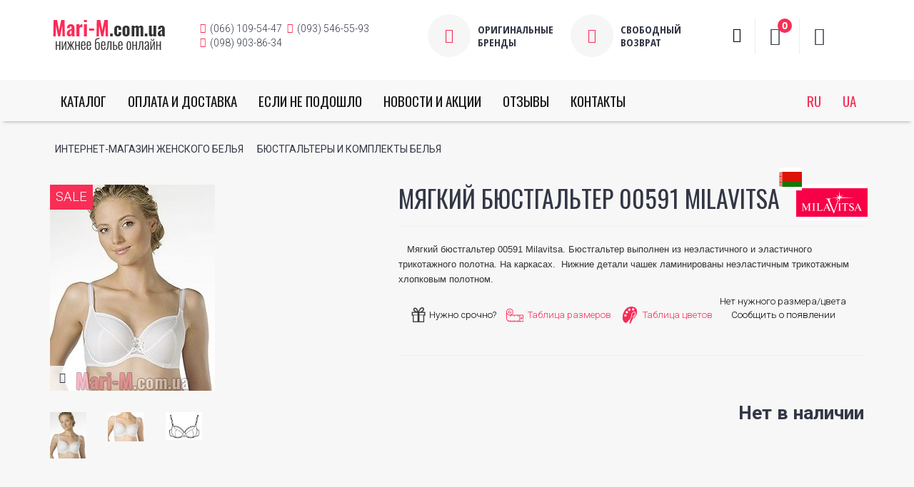

--- FILE ---
content_type: text/html; charset=cp1251
request_url: https://mari-m.com.ua/item/mi00591bjustgalter/
body_size: 11292
content:
<!DOCTYPE html>
<html lang="en">

<head>
  <meta charset="windows-1251">
  <meta http-equiv="X-UA-Compatible" content="IE=edge">

  <title>Мягкий бюстгальтер 00591 Milavitsa (несколько цветов) Milavitsa купить в Киеве, Украине,  Днепропетровске, Харькове, Донецке, Одессе</title>
        <meta name="description" content="Мягкий бюстгальтер 00591 Milavitsa (несколько цветов)  Доставка по всей Украине. Если не подойдет - обменяем! Все лучшие марки в одном месте. Mari-m.com.ua">
          <meta name="viewport" content="width=device-width, minimum-scale=1, maximum-scale=10,  user-scalable=yes">
  <link rel="shortcut icon" href="https://mari-m.com.ua/favicon.ico">

  <!-- Vendor -->

   <script src="/js/vendor/jquery/jquery.js"></script>


  <link href="/js/vendor/bootstrap/bootstrap.min.css" rel="stylesheet">
  <link href="/js/vendor/slick/slick.css" rel="stylesheet">
  <link href="/js/vendor/swiper/swiper.min.css" rel="stylesheet">
  <link href="/js/vendor/magnificpopup/dist/magnific-popup.css" rel="stylesheet">
  <link href="/js/vendor/nouislider/nouislider.css" rel="stylesheet">
  <link href="/js/vendor/darktooltip/dist/darktooltip.css" rel="stylesheet">

  <link href="https://cdn.jsdelivr.net/npm/select2@4.1.0-rc.0/dist/css/select2.min.css" rel="stylesheet" />
  <link href="/css/animate.css" rel="stylesheet">
  <link rel="stylesheet" href="/css/colorbox.css">
 <script type="text/javascript" src="/script/jquery.form.js"></script>
<link href="/css/ion.rangeSlider.css" rel="stylesheet">
<link href="/css/ion.rangeSlider.skinSimple.css" rel="stylesheet">

<script src="/js/ion.rangeSlider.js" type="text/javascript"></script>



  <!-- Custom -->
  <link href="/css/style.css" rel="stylesheet">
  <link href="/css/megamenu.css" rel="stylesheet">
<script type="text/javascript">
function recalc()
{

	var price = $('#totprice').text();
	var deltype = $("#deltype :selected").val()
	var paytype = $("#paytype option:selected").val();

	var delprice = 0;


	// ------------------   СТОИМОСТЬ ДОСТАВКИ  -----------------------------------

	if(deltype==1 && paytype==1 && price>=1500) delprice = 0; // Доставка НП + предоплата (больше) 1500грн
	if(deltype==1 && paytype==1 && price<1500) delprice = 80; // Доставка НП + предоплата (меньше) 1500грн

	if(deltype==1 && paytype==2 && price>=1500) delprice = 80 + 20 + price*0.038; // Доставка НП+наложка (больше) 1500грн
	if(deltype==1 && paytype==2 && price<1500) delprice = 80 + 20 + price*0.038; // Доставка НП+наложка (меньше) 1500грн


	if(deltype==2 && paytype==1 && price>=2500) delprice = 0; // Курьерская доставка НП+предоплата  (больше) 2500грн
	if(deltype==2 && paytype==1 && price<2500) delprice = 115; // Курьерская доставка НП+предоплата (меньше) 2500грн
 
	if(deltype==2 && paytype==2 && price>=2500) delprice = 115 + 20 + price*0.038; // Курьерская доставка НП+наложка (больше) 2500грн
	if(deltype==2 && paytype==2 && price<2500) delprice = 115 + 20 + price*0.038; // Курьерская доставка НП+наложка (меньше) 2500грн

	if(deltype==3 && paytype==1 && price>=1500) delprice = 0;  // Доставка УП+предоплата (больше) 1500грн
	if(deltype==3 && paytype==1 && price<1500) delprice = 45;  // Доставка УП+предоплата (меньше) 1500грн

	if(deltype==3 && paytype==2 && price>=1500) delprice = 45 + 10 + price*0.03; // Доставка УП+наложка (больше) 1500грн
	if(deltype==3 && paytype==2 && price<1500) delprice = 45 + 10 + price*0.03; // Доставка УП+наложка (меньше) 1500грн

	if(deltype==4 && paytype==1 && price>=2500) delprice = 0; // Курьерская доставка по Днепру+предоплата (больше) 2500грн
	if(deltype==4 && paytype==1 && price<2500) delprice = 100; // Курьерская доставка по Днепру+предоплата (меньше) 2500грн

	if(deltype==4 && paytype==2 && price>=2500) delprice = 0; // Курьерская доставка по Днепру+наложка (больше) 2500грн
	if(deltype==4 && paytype==2 && price<2500) delprice = 100; // Курьерская доставка по Днепру+наложка (меньше) 2500грн

	if(deltype==5 && paytype==1 && price>=2500) delprice = 0; // Курьерская доставка по Днепру+предоплата (больше) 2500грн
	if(deltype==5 && paytype==1 && price<2500) delprice = 0; // Курьерская доставка по Днепру+предоплата (меньше) 2500грн

	if(deltype==5 && paytype==2 && price>=2500) delprice = 0; // Курьерская доставка по Днепру+наложка (больше) 2500грн
	if(deltype==5 && paytype==2 && price<2500) delprice = 0; // Курьерская доставка по Днепру+наложка (меньше) 2500грн

    // ------------------   СТОИМОСТЬ ДОСТАВКИ  -----------------------------------


	delprice = Math.round(delprice * 100) / 100;


	totprice = Math.round((Number(price)+Number(delprice))* 100) / 100;

	$('#delprice').text(delprice);

	$('#totsumprice').text(totprice);
}
</script>  <!-- Color Schemes -->
  <!-- your style-color.css here  -->


  <!-- Icon Font -->
  <link href="/fonts/icomoon-reg/style.css" rel="stylesheet">

  <!-- Google Font -->
  <link href="https://fonts.googleapis.com/css?family=Oswald:300,400,700&amp;subset=cyrillic" rel="stylesheet">
  <link href="https://fonts.googleapis.com/css?family=Open+Sans+Condensed:300,300i,700&amp;subset=cyrillic" rel="stylesheet">
  <link href="https://fonts.googleapis.com/css?family=Roboto:300,300i,400,400i,500,500i,700,700i,900,900i&amp;subset=cyrillic" rel="stylesheet">

</head>

<body class="boxed">
  <!-- Loader -->
  <div id="loader-wrapper" class="off">
    <div class="cube-wrapper">
      <div class="cube-folding">
        <span class="leaf1"></span>
        <span class="leaf2"></span>
        <span class="leaf3"></span>
        <span class="leaf4"></span>
      </div>
    </div>
  </div>
  <!-- /Loader -->
  <div class="fixed-btns">
    <!-- Back To Top -->
    <a href="#" class="top-fixed-btn back-to-top"><i class="icon icon-arrow-up"></i></a>
    <!-- /Back To Top -->
  </div>
  <div id="wrapper">
    <!-- Page -->
    <div class="page-wrapper">
      <!-- Header -->
      <header class="page-header fullboxed variant-7 sticky always">
        <div class="navbar">
          <!-- Header Top Row -->
    
          <!-- /Header Top Row -->
          <div class="container">
            <!-- Menu Toggle -->
            <div class="menu-toggle"><a href="#" class="mobilemenu-toggle"><i class="icon icon-menu"></i></a></div>
            <!-- /Menu Toggle -->
            <!-- Header Middle Row -->
            <div class="header-middle-row">
              <div class="header-middle-left">
                <!-- Logo -->
                <div class="header-logo">
                  <a href="/" title="Logo"><img src="/i/logo.png" alt /></a>
                </div>
                <!-- /Logo -->
              </div>
            
              <div class="header-middle-center">
                <div class="header-custom-text">
                  <div><span><i class="icon icon-phone"></i> (066) 109-54-47</span><span><i class="icon icon-phone"></i> (093) 546-55-93</span></div>
                  <div><i class="icon icon-phone"></i> (098) 903-86-34</div>
                </div>
              </div>
              <div class="header-middle-center visible-xlg">
                <div class="header-ads">
                  <a href="#" class="box-left-icon">
                    <div class="box-icon rounded"><i class="icon icon-star"></i></div>
                    <div class="box-text">
                      <div class="title">Оригинальные
                        <br>бренды</div>
                    </div>
                  </a>
                  <a href="#" class="box-left-icon">
                    <div class="box-icon rounded"><i class="icon icon-plane"></i></div>
                    <div class="box-text">
                      <div class="title">Cвободный 
                        <br>возврат</div>
                    </div>
                  </a>
                </div>
              </div>
              <div class="header-middle-right">


                <div class="header-link header-search header-search">
              <div class="exp-search">
                <form  action="/" method="get">
                  <input class="exp-search-input " placeholder="Поиск ..." type="text" name="q" value="" autocomplete="off">
                  <input class="exp-search-submit" type="submit" value="">
                  <span class="exp-icon-search"><i class="icon icon-magnify"></i></span>
                  <span class="exp-search-close"><i class="icon icon-close"></i></span>

                   <input type="hidden" name="page" value="search">
                </form>
                <div class="search-results" id="fsresult" style="display: none"></div>
              </div>
            </div>





                <!-- Header Cart -->
                <div class="header-link dropdown-link header-cart variant-1 header-block">
                  <a href="/cart/"> <i class="icon icon-cart"></i> <span class="badge accol">0</span> </a>
                  <!-- minicart wrapper -->
                  <div class="dropdown-container right">
                    <!-- minicart content -->
                    <div class="block block-minicart">
                      <div class="minicart-content-wrapper">
                        <div class="block-title">
                          <span>Добавленно в корзину</span>
                        </div>
                        <a class="btn-minicart-close" title="Close">&#10060;</a>
                        <div class="block-content" id="topcartblock">
                            <div class="minicart-items-wrapper overflowed">



                            <ol class="minicart-items">
                
                              
                            </ol>
                          </div>
                          <div class="subtotal">
                            <span class="label">
                          <span>Итого</span>
                            </span>
                            <div class="amount price-container">
                              <span class="price-wrapper"><span class="price">0 грн.</span></span>
                            </div>
                          </div>


                          
                          <div class="actions">
                            
                            <div class="primary">
                              <a class="btn" href="/cart/">
                                <i class="icon icon-external-link"></i><span>Оформить заказ</span>
                              </a>
                            </div>
                          </div>                        </div>
                      </div>
                    </div>
                    <!-- /minicart content -->
                  </div>
                  <!-- /minicart wrapper -->
                </div>


                  <div class="header-account header-link dropdown-link header-cart variant-1">
                  <a href="/cabinet/"> <i class="icon icon-user"></i>  </a>
                  <!-- minicart wrapper -->
               <div class="dropdown-container right">
                  <div class="title">Войти в личный кабинет</div>
                  <div class="top-text">Если Вы зарегистрированны, Вы можете войти в кабинет.</div>
                  <!-- form -->
                  <form action="/cabinet/login/" method="post">
                    <input type="text" class="form-control" placeholder="E-mail*" name="r_login">
                    <input type="text" class="form-control" placeholder="Пароль*" name="r_pass" >
                    <button type="submit" class="btn">Войти</button>
                  </form>
                  <!-- /form -->
                  
                </div>

                
                  <!-- /minicart wrapper -->
                </div>

                <!-- /Header Cart -->
              </div>
            </div>
            <!-- /Header Middle Row -->
          </div>
          <div class="menu-wrapper">
            <div class="container" style="margin-bottom: 0">
              <!-- Mobile Menu -->
              <div class="mobilemenu dblclick">
                
                <div class="mobilemenu-content">
                  <ul class="nav">
                  <li class="submenu-open">
                    <a href="javascript:;">КАТАЛОГ</a>
                 
                      <ul class="category-links" style="display: block;">
                        <li><a href="/bjustgaltery/">Бюстгальтеры и комплекты белья</a></li>
<li><a href="/trusiki/">Трусики</a></li>
<li><a href="/kupalniki/">Купальники</a></li>
<li><a href="/korrektirujushhee-bele/">Корректирующее белье</a></li>
<li><a href="/pojasa-podvjazki/">Пояса, подвязки</a></li>
<li><a href="/bretelki-i-aksessuary/">Бретельки и аксессуары</a></li>
<li><a href="/odezhda-dlja-doma-i-sna/">Одежда для дома и сна</a></li>
<li><a href="/kolgotki-chulki-nosochki/">Колготки, чулки, носочки</a></li>
<li><a href="/muzhchinam/">Мужчинам</a></li>
<li><a href="/termobele/">Термобелье, нательное белье</a></li>
<li><a href="/eroticheskoe-bele/">Эротическое белье</a></li>
<li><a href="/zhenskaya-odejda/">Женская одежда</a></li>
<li><a href="/podarochnye-sertifikaty/">Подарочные сертификаты</a></li>
                      </ul>
                   
                  </li>
                  
                  
                
                  
                  <li><a href="/info/delivery/">Оплата и доставка</a></li>
             
                <li><a href="/info/return/">Если не подошло</a></li>
                <li><a href="/news/">НОВОСТИ И АКЦИИ</a></li>
                <li><a href="/comments/">Отзывы</a></li>
                <li><a href="/info/contacts/">Контакты</a></li>
                </ul>
                </div>
              </div>
              <!-- Mobile Menu -->
              <!-- Mega Menu -->


               <div class="megamenu fadein blackout megamenu-lang" style="float:right">
                <ul class="nav">
                    <li><a href="https://mari-m.com.ua/item/mi00591bjustgalter/">ru</a></li>
                    <li><a href="https://mari-m.com.ua/ua/item/mi00591bjustgalter/">ua</a></li>
                </ul>

                 </div>

              <div class="megamenu fadein blackout">
                <ul class="nav">
                  <li class="simple-dropdown">
                    <a href="javascript:;">КАТАЛОГ</a>
                    <div class="sub-menu">
                      <ul class="category-links">
                        <li><a href="/bjustgaltery/">Бюстгальтеры и комплекты белья</a></li>
<li><a href="/trusiki/">Трусики</a></li>
<li><a href="/kupalniki/">Купальники</a></li>
<li><a href="/korrektirujushhee-bele/">Корректирующее белье</a></li>
<li><a href="/pojasa-podvjazki/">Пояса, подвязки</a></li>
<li><a href="/bretelki-i-aksessuary/">Бретельки и аксессуары</a></li>
<li><a href="/odezhda-dlja-doma-i-sna/">Одежда для дома и сна</a></li>
<li><a href="/kolgotki-chulki-nosochki/">Колготки, чулки, носочки</a></li>
<li><a href="/muzhchinam/">Мужчинам</a></li>
<li><a href="/termobele/">Термобелье, нательное белье</a></li>
<li><a href="/eroticheskoe-bele/">Эротическое белье</a></li>
<li><a href="/zhenskaya-odejda/">Женская одежда</a></li>
<li><a href="/podarochnye-sertifikaty/">Подарочные сертификаты</a></li>
                      </ul>
                    </div>
                  </li>
                  
                  
                
                  
                  <li><a href="/info/delivery/">Оплата и доставка</a></li>
             
                <li><a href="/info/return/">Если не подошло</a></li>
                <li><a href="/news/">НОВОСТИ И АКЦИИ</a></li>
                <li><a href="/comments/">Отзывы</a></li>
                <li><a href="/info/contacts/">Контакты</a></li>
                </ul>
              </div>





              <!-- /Mega Menu -->
            </div>
          </div>
        </div>
      </header>
      <!-- /Header -->
      






<main class="page-main">
<main class="page-main">
				<div class="block">
					<div class="container"><ul class="breadcrumbs" itemscope="" itemtype="//data-vocabulary.org/Breadcrumb"><li><a href="/" itemprop="url"><span itemprop="title">Интернет-магазин женского белья</span></a></li><li itemprop="child" itemscope="" itemtype="//data-vocabulary.org/Breadcrumb"><a itemprop="url" href="/bjustgaltery/"><span itemprop="title">Бюстгальтеры и комплекты белья</span></a></li> </ul></div>
				</div><div class="contentwrap">




<style>
.zoomContainer{
  display: none !important;
}

</style>


<script>




function showNoAv()
{
	
}

$(function () {




$(" .mousetrap").on('click',function(){

    $(this).prev().trigger('click');

});



$( ".s_colors a" ).click(function(event) {

  event.preventDefault();

  $( ".s_colors a" ).removeClass('active');

    $(this).addClass('active');



    code=$('#artcode').text();
    color=$(this).text();



           $.ajax({
                type: "POST",
                url: "https://mari-m.com.ua/updatesizes.php?r="+Math.random(),
                data: 'code='+encodeURIComponent(code)+'&color='+color,
                dataType: 'json',
                beforeSend: function(x){$('#ajax-loader').css('visibility','visible');},
                success: function(msg){
                
                  //alert (msg);    
                    
                  $('#ajax-loader').css('visibility','hidden');
                  


                  if(parseInt(msg.status)!=1)
                  {


                

                    return false;
                  }
                  else
                  {

                   
                  
                  $('.s_sizes').html(msg.sizes);
                          
                  
                   
$( ".s_sizes a" ).click(function(event) {
   event.preventDefault();

  $( ".s_sizes a" ).removeClass('active');

    $(this).addClass('active');

});                     
                             
                               

                  }
                  
                
                
                }
                });








});



$( ".s_sizes a" ).click(function(event) {
   event.preventDefault();

  $( ".s_sizes a" ).removeClass('active');

    $(this).addClass('active');

});



$( ".a_s_sizes a" ).click(function(event) {
   event.preventDefault();

  
    if($(this).hasClass('active'))
    	$(this).removeClass('active');
	else
		$(this).addClass('active');

});


$( ".a_s_colors a" ).click(function(event) {
   event.preventDefault();

  
    if($(this).hasClass('active'))
    	$(this).removeClass('active');
	else
		$(this).addClass('active');

});





    var tabContainers = $('div.tabs > div');
    tabContainers.hide().filter(':first').show();
    
  /*  $('div.tabs ul.tabNavigation a').click(function () {
        tabContainers.hide();
        tabContainers.filter(this.hash).show();
        $('div.tabs ul.tabNavigation a').removeClass('selected');
        $(this).addClass('selected');
        return false;
    }).filter(':first').click();*/




  // готовим объект

var options = {

  target: "#messStatus",

  url: "https://mari-m.com.ua/sendmassage.php",

  success: function() {

       $("#mail").remove();
  }

};


//$("#mail").ajaxForm(options);



});



</script>

<script>
function disableSelection(target){

if (typeof target.onselectstart!="undefined")
    target.onselectstart=function(){return false}
else if (typeof target.style.MozUserSelect!="undefined")
    target.style.MozUserSelect="none"
else
    target.onmousedown=function(){return false}
target.style.cursor = "default"
}

$(function() {

if (document.getElementById("noselect")) disableSelection(document.getElementById("noselect"));

});


</script>











  <div class="block product-block proditem" itemscope itemtype="http://schema.org/Product">
          <div class="container">
            <div class="row">
              <div class="col-sm-6 col-md-5 col-lg-5">
                <!-- Product Gallery -->
                <div class="main-image"><div class="bir birsale">SALE</div>
                  


<img src="https://mari-m.com.ua/i/upload/b/mi00591bjustgalter.jpg" class="zoom" alt="Фото - Мягкий бюстгальтер 00591 Milavitsa (несколько цветов) Milavitsa купить в Киеве и Украине" title="Мягкий бюстгальтер 00591 Milavitsa (несколько цветов) Milavitsa- интернет магазин нижнего белья Mari-M " data-zoom-image="https://mari-m.com.ua/i/upload/z/mi00591bjustgalter.jpg" />            
              
                  <a href="https://mari-m.com.ua/i/upload/z/mi00591bjustgalter.jpg" class="zoom-link"><i class="icon icon-zoomin"></i></a>				 
                
                </div>
                <div class="product-previews-wrapper">
                  <div class="product-previews-carousel" id="previewsGallery">

  

<a href="#" data-image="https://mari-m.com.ua/i/upload/b/mi00591bjustgalter.jpg" data-zoom-image="https://mari-m.com.ua/i/upload/z/mi00591bjustgalter.jpg"><img src="https://mari-m.com.ua/i/upload/ss/mi00591bjustgalter.jpg" alt="Фото - Мягкий бюстгальтер 00591 Milavitsa (несколько цветов) Milavitsa купить в Киеве и Украине" title="Мягкий бюстгальтер 00591 Milavitsa (несколько цветов) Milavitsa- интернет магазин нижнего белья Mari-M " /></a> 

<a href="#" data-image="https://mari-m.com.ua/i/upload/b/mi00591bjustgalter_1.jpg" data-zoom-image="https://mari-m.com.ua/i/upload/z/mi00591bjustgalter_1.jpg"><img src="https://mari-m.com.ua/i/upload/ss/mi00591bjustgalter_1.jpg" alt="Фото - Мягкий бюстгальтер 00591 Milavitsa (несколько цветов) Milavitsa купить в Киеве и Украине" title="Мягкий бюстгальтер 00591 Milavitsa (несколько цветов) Milavitsa- интернет магазин нижнего белья Mari-M " /></a> 

<a href="#" data-image="https://mari-m.com.ua/i/upload/b/mi00591bjustgalter_2.jpg" data-zoom-image="https://mari-m.com.ua/i/upload/z/mi00591bjustgalter_2.jpg"><img src="https://mari-m.com.ua/i/upload/ss/mi00591bjustgalter_2.jpg" alt="Фото - Мягкий бюстгальтер 00591 Milavitsa (несколько цветов) Milavitsa купить в Киеве и Украине" title="Мягкий бюстгальтер 00591 Milavitsa (несколько цветов) Milavitsa- интернет магазин нижнего белья Mari-M " /></a> 


                  </div>
                </div>
                <!-- /Product Gallery -->
              </div>
              <div class="col-sm-6 col-md-7 col-lg-7">




<div style="position: absolute; top: 0; right: 10px"><a href="/catalog/Milavitsa/"><img width="100" src="https://mari-m.com.ua/i/upload/logo/milavitsa.png" alt="Milavitsa"/></a><div style="position: absolute;top: -24px; left:-24px;"><a href="#" title="Произведено в Республике Беларусь"><img src="https://mari-m.com.ua/i/upload/flag/belаrus.png" /></a></div></div>
<h1 itemprop="name" style="margin-right: 100px;padding:0">Мягкий бюстгальтер 00591 Milavitsa </h1>


<span style="display:none"id="artcode" itemprop="productID">mi00591bjustgalter</span>
<hr>
 
    <div id="descr" class="block">
        <div id="noselect">
            <div itemprop="description"><p>&nbsp;<span style="color: rgb(51, 51, 51); font-family: arial, Verdana, sans-serif; font-size: 13px; line-height: 20px;">&nbsp;</span><span style="color: rgb(51, 51, 51); font-family: arial, Verdana, sans-serif; font-size: 13px; line-height: 20px;">&nbsp;Мягкий бюстгальтер 00591 Milavitsa. Бюстгальтер выполнен из неэластичного и эластичного трикотажного полотна. На каркасах. &nbsp;Нижние детали чашек ламинированы неэластичным трикотажным хлопковым полотном.&nbsp;</span></p></div>
       


        </div>
    </div>
  

  



<div class="sizes" style="display: none">

<table>
<tr><td width="75" class="tstitle">Цвет</td><td class="s_colors"><div class="clear"></div></td></tr>
<tr><td width="75" class="tstitle">Размер</td><td class="s_sizes"></td></tr>
  </table>

</div>


<p style="text-align:center"><a href="https://mari-m.com.ua/news/92/" class="tquik">Нужно срочно?</a> <a href="/i/upload/st/size_milavitsa.jpg" class="tsize zpict">Таблица размеров</a> <a href="/i/upload/st/color_milavitsa.jpg" class="tcolor zpict">Таблица цветов</a> <a href="#productFAV" class="addtoavalbtn">Нет нужного размера/цвета<br>Сообщить о появлении</a></p>


<hr>
<div style="float:right">
<div style="height: 70px" class="price" itemprop="offers" itemscope="" itemtype="http://schema.org/Offer">

<div style="float: left">Нет в наличии</div>
</div>

</div>
<div class="clear"></div>














              </div>
             
            </div>
          </div>
        </div>







































<div class="full">
<div style="margin-bottom: 25px;">







<div class="clear"></div>

<div class="orderinfo">
<div class="row">
<div class="col-sm-12 col-md-6 col-lg-6">
<p>&nbsp;</p>
<p><i class="icon icon-raketa" style="color:#f82e56">&nbsp;</i> Сборка и отправка заказа <b>1-5 дней</b></p>
<p><i class="icon icon-plane" style="color:#f82e56">&nbsp;</i> Бесплатная доставка заказов от<strong>&nbsp;1500</strong><b> грн</b></p>
<p><i class="icon icon-pencil" style="color:#f82e56">&nbsp;</i> Свободный ВОЗВРАТ в течение <b>14 дней</b></p>
<p><i class="icon icon-star" style="color:#f82e56">&nbsp;</i> Оплата: предоплата или при получении</p>
</div>
<div class="col-sm-12 col-md-6 col-lg-6">
<h3>Пересылаем:</h3>
<p class="ic06">Укрпочта - стоимость пересылки <strong>от 40грн</strong></p>
<p class="ic05">Новая почта &ndash; стоимость пересылки <strong>от 70грн</strong></p>
<hr />
<p>Точная стоимость пересылки будет видна в корзине с товаром</p>
</div>
<div class="clear">&nbsp;</div>
</div>
</div>


</div>


<div class="clear"></div>










</div>






 <div style='display:none'>
      <div id='productFAV'  style='padding:10px; background:#fff;'>
      <h3>Сообщить, когда появится в наличии:</h3><p><span>Мягкий бюстгальтер 00591 Milavitsa </span></p>

       <p style="font-size: 13pt; margin-top: 20px;">Выберите <b>размеры и цвета</b></p>

     <table>
<tr><td width="75" class="tstitle">Цвет</td><td class="a_s_colors"><a href="#">БЕЛЫЙ</a><div class="clear"></div></td></tr>
<tr><td width="75" class="tstitle">Размер</td><td class="a_s_sizes"><a href="#">70 I</a><a href="#">80 H</a><a href="#">80 I</a></td></tr>
  </table>

      <p style="font-size: 13pt; margin-top: 20px;">Введите свой <b>Email</b></p>

      <p><input type="text" name="fav_email" class="favinput" id="fav_email" placeholder="Ваш Email"><br>Будьте внимательны при вводе!</p>
      <p><a href="#" class="btn" onClick="AddToFavMail('mi00591bjustgalter'); return false;">«Сообщить о появлении.</a></p>

      <p style="font-size: 10pt; margin-top: 15px">Когда выбранный Вами цвет и размер появится в наличии, мы пришлем Вам письмо.</p>
    
      
    </div>
    </div>


			<h2>Для комплектации:</h2><div class="products-grid four-in-row product-variant-5">



<div class="product-item large category1">
                  <div class="product-item-inside">
                    <div class="product-item-info">
                      <!-- Product Photo -->
                      <div class="product-item-photo">
                        <!-- Product Label -->
                      
                        <!-- /Product Label -->
                        <!-- product main photo -->
                        <!-- product inside carousel -->
                        <div class="carousel-inside slide" data-ride="carousel">
                          <div class="carousel-inner" role="listbox">
                            <div class="item active">
                              <a href="https://mari-m.com.ua/item/mi105910bjustgalter/"><img class="product-image-photo" src="https://mari-m.com.ua/i/upload/s/mi105910bjustgalter.jpg" alt=""></a>
                            </div>
                            
                          </div>
                         
                        </div>
                        <!-- /product inside carousel -->
                        
                        
                        <!-- /Product Actions -->
                      </div>
                      <!-- /Product Photo -->
                      <!-- Product Details -->
                      <div class="product-item-details">
                        <div class="product-item-name"> <a  href="https://mari-m.com.ua/item/mi105910bjustgalter/" class="product-item-link">Мягкий бюстгальтер 105910 Milavitsa (несколько цветов)</a> </div>
                      
                        <div class="price-box"> <span class="price-container"> <span class="price-wrapper"><span class="old-price">1 707,00</span><span class="special-price">1 366,00</span> грн.<br><span class="finishact">до 28.01.2026</span></span>
                          </span>
                        </div>
                        
                        <a class="btn" href="https://mari-m.com.ua/item/mi105910bjustgalter/"> <i class="icon icon-cart"></i><span>Подробнее</span> </a>
                      </div>
                      <!-- /Product Details -->
                    </div>
                  </div>
                </div>



<div class="product-item large category1">
                  <div class="product-item-inside">
                    <div class="product-item-info">
                      <!-- Product Photo -->
                      <div class="product-item-photo">
                        <!-- Product Label -->
                      
                        <!-- /Product Label -->
                        <!-- product main photo -->
                        <!-- product inside carousel -->
                        <div class="carousel-inside slide" data-ride="carousel">
                          <div class="carousel-inner" role="listbox">
                            <div class="item active">
                              <a href="https://mari-m.com.ua/item/mi115910bjustgalter/"><img class="product-image-photo" src="https://mari-m.com.ua/i/upload/s/mi115910bjustgalter.jpg" alt=""></a>
                            </div>
                            
                          </div>
                         
                        </div>
                        <!-- /product inside carousel -->
                        
                        
                        <!-- /Product Actions -->
                      </div>
                      <!-- /Product Photo -->
                      <!-- Product Details -->
                      <div class="product-item-details">
                        <div class="product-item-name"> <a  href="https://mari-m.com.ua/item/mi115910bjustgalter/" class="product-item-link">Мягкий бюстгальтер 115910 Milavitsa (несколько цветов)</a> </div>
                      
                        <div class="price-box"> <span class="price-container"> <span class="price-wrapper"><span class="old-price">1 333,00</span><span class="special-price">1 066,00</span> грн.<br><span class="finishact">до 28.01.2026</span></span>
                          </span>
                        </div>
                        
                        <a class="btn" href="https://mari-m.com.ua/item/mi115910bjustgalter/"> <i class="icon icon-cart"></i><span>Подробнее</span> </a>
                      </div>
                      <!-- /Product Details -->
                    </div>
                  </div>
                </div><div class="clear"></div></div><h2>Популярные товары</h2><div class="products-grid four-in-row product-variant-5">



<div class="product-item large category1">
                  <div class="product-item-inside">
                    <div class="product-item-info">
                      <!-- Product Photo -->
                      <div class="product-item-photo">
                        <!-- Product Label -->
                      
                        <!-- /Product Label -->
                        <!-- product main photo -->
                        <!-- product inside carousel -->
                        <div class="carousel-inside slide" data-ride="carousel">
                          <div class="carousel-inner" role="listbox">
                            <div class="item active">
                              <a href="https://mari-m.com.ua/item/iravatrusizhn1703/"><img class="product-image-photo" src="https://mari-m.com.ua/i/upload/s/iravatrusizhn1703.jpg" alt=""></a>
                            </div>
                            
                          </div>
                         
                        </div>
                        <!-- /product inside carousel -->
                        
                        
                        <!-- /Product Actions -->
                      </div>
                      <!-- /Product Photo -->
                      <!-- Product Details -->
                      <div class="product-item-details">
                        <div class="product-item-name"> <a  href="https://mari-m.com.ua/item/iravatrusizhn1703/" class="product-item-link">Классические трусики 1703 Rich Red Ava</a> </div>
                      
                        <div class="price-box"> <span class="price-container"> <span class="price-wrapper"><span class="old-price">500,00</span><span class="special-price">310,00</span> грн.<br><span class="finishact">до 28.01.2026</span></span>
                          </span>
                        </div>
                        
                        <a class="btn" href="https://mari-m.com.ua/item/iravatrusizhn1703/"> <i class="icon icon-cart"></i><span>Подробнее</span> </a>
                      </div>
                      <!-- /Product Details -->
                    </div>
                  </div>
                </div>



<div class="product-item large category1">
                  <div class="product-item-inside">
                    <div class="product-item-info">
                      <!-- Product Photo -->
                      <div class="product-item-photo">
                        <!-- Product Label -->
                      
                        <!-- /Product Label -->
                        <!-- product main photo -->
                        <!-- product inside carousel -->
                        <div class="carousel-inside slide" data-ride="carousel">
                          <div class="carousel-inner" role="listbox">
                            <div class="item active">
                              <a href="https://mari-m.com.ua/item/ireldarbluzkazhnflorence/"><img class="product-image-photo" src="https://mari-m.com.ua/i/upload/s/ireldarbluzkazhnflorence.jpg" alt=""></a>
                            </div>
                            
                          </div>
                         
                        </div>
                        <!-- /product inside carousel -->
                        
                        
                        <!-- /Product Actions -->
                      </div>
                      <!-- /Product Photo -->
                      <!-- Product Details -->
                      <div class="product-item-details">
                        <div class="product-item-name"> <a  href="https://mari-m.com.ua/item/ireldarbluzkazhnflorence/" class="product-item-link">Блузка из вискозы с тюлевыми рукавами и кружевным вырезом Florence Eldar (несколько цветов)</a> </div>
                      
                        <div class="price-box"> <span class="price-container"> <span class="price-wrapper"><span class="special-price">803,00</span> грн.</span>
                          </span>
                        </div>
                        
                        <a class="btn" href="https://mari-m.com.ua/item/ireldarbluzkazhnflorence/"> <i class="icon icon-cart"></i><span>Подробнее</span> </a>
                      </div>
                      <!-- /Product Details -->
                    </div>
                  </div>
                </div>



<div class="product-item large category1">
                  <div class="product-item-inside">
                    <div class="product-item-info">
                      <!-- Product Photo -->
                      <div class="product-item-photo">
                        <!-- Product Label -->
                      
                        <!-- /Product Label -->
                        <!-- product main photo -->
                        <!-- product inside carousel -->
                        <div class="carousel-inside slide" data-ride="carousel">
                          <div class="carousel-inner" role="listbox">
                            <div class="item active">
                              <a href="https://mari-m.com.ua/item/karpojasobsessivebianellegarterbelt/"><img class="product-image-photo" src="https://mari-m.com.ua/i/upload/s/karpojasobsessivebianellegarterbelt.jpg" alt=""></a>
                            </div>
                            
                          </div>
                         
                        </div>
                        <!-- /product inside carousel -->
                        
                        
                        <!-- /Product Actions -->
                      </div>
                      <!-- /Product Photo -->
                      <!-- Product Details -->
                      <div class="product-item-details">
                        <div class="product-item-name"> <a  href="https://mari-m.com.ua/item/karpojasobsessivebianellegarterbelt/" class="product-item-link">Белый кружевной пояс для чулок Bianelle garter belt Obsessive</a> </div>
                      
                        <div class="price-box"> <span class="price-container"> <span class="price-wrapper"><span class="special-price">971,00</span> грн.</span>
                          </span>
                        </div>
                        
                        <a class="btn" href="https://mari-m.com.ua/item/karpojasobsessivebianellegarterbelt/"> <i class="icon icon-cart"></i><span>Подробнее</span> </a>
                      </div>
                      <!-- /Product Details -->
                    </div>
                  </div>
                </div>



<div class="product-item large category1">
                  <div class="product-item-inside">
                    <div class="product-item-info">
                      <!-- Product Photo -->
                      <div class="product-item-photo">
                        <!-- Product Label -->
                      
                        <!-- /Product Label -->
                        <!-- product main photo -->
                        <!-- product inside carousel -->
                        <div class="carousel-inside slide" data-ride="carousel">
                          <div class="carousel-inner" role="listbox">
                            <div class="item active">
                              <a href="https://mari-m.com.ua/item/irbjustgalter9470balaloum/"><img class="product-image-photo" src="https://mari-m.com.ua/i/upload/s/irbjustgalter9470balaloum.jpg" alt=""></a>
                            </div>
                            
                          </div>
                         
                        </div>
                        <!-- /product inside carousel -->
                        
                        
                        <!-- /Product Actions -->
                      </div>
                      <!-- /Product Photo -->
                      <!-- Product Details -->
                      <div class="product-item-details">
                        <div class="product-item-name"> <a  href="https://mari-m.com.ua/item/irbjustgalter9470balaloum/" class="product-item-link">Бюстгальтер балконет с формованными чашками 9470 Balaloum (несколько цветов)</a> </div>
                      
                        <div class="price-box"> <span class="price-container"> <span class="price-wrapper"><span class="special-price">760,00</span> грн.</span>
                          </span>
                        </div>
                        
                        <a class="btn" href="https://mari-m.com.ua/item/irbjustgalter9470balaloum/"> <i class="icon icon-cart"></i><span>Подробнее</span> </a>
                      </div>
                      <!-- /Product Details -->
                    </div>
                  </div>
                </div><div class="clear"></div></div><div class="clear"></div><a name="comments"></a><h3 style="margin-bottom:20px; text-align:center;">Отзывы о товаре Мягкий бюстгальтер 00591 Milavitsa (несколько цветов)</h3><div id="addcommentblock" style="margin:30px 0;"><h3 style="font-size: 12pt;text-align:center"><a href="#" class="btn btn-lg" onclick="$('#addcommentbl').toggle(); return false;">Оставить свой отзыв</a></h3>
				<div id="addcommentbl" style="display: none;">


<form class="contact-form white" action="#">
<label>Ваше имя<span class="required">*</span></label>
<input type="text" id="commentname" name="commentname" placeholder="Ваше имя" value=""/ class="form-control input-lg">

										<label>Отзыв<span class="required">*</span></label>
										<textarea class="form-control input-lg" id="addcomment"></textarea>
										<div>
									


											<p><a href="#" class="btn btn-lg" onClick="addComment('mi00591bjustgalter'); return false;"/> Отправить<a class="addcommentbtn" href=="#" onclick="$('#addcommentbl').hide(); return false;" >Отмена</a></p>
										</div>
										<div class="required-text">* Обязательные поля</div>
									</form>

</div></div><p class="cominfo"><b style="color:#f82e56">Надкернична Ірина Григорівна </b><br>27-02-2018</p>
				    <p>Задоволенна усім :і якістю товару, і швидкістю відправки </p>
				  <p class="cominfo" style="color:#f82e56">Mari-M</p><p>Добрий день, Ірина Григорівна, якщо якість товару Вас не задовольняє, Ви можете повернути товар протягом 14 днів и отримати Ваші назад гроші. Ми приносимо вибачення, якщо Ваше замовлення було відправлене із затримкою.</p>
	 <hr><p class="cominfo"><b style="color:#f82e56">Ольга</b><br>04-08-2017</p>
				    <p>Хорошая вешь, прекрасно поддерживает. Качество, как всегда на высоте. Не первый раз делаю заказ в этом магазине, очень довольна.</p>
				  <hr><div class="clear"></div>
</div></main>
</main>
      <!-- /Page Content -->
      <!-- /Page Content -->




      <!-- Footer -->
      <footer class="page-footer variant4 fullboxed">
        <div class="footer-top bg">
          <div class="container">



            <div class="row">
              <div class="col-md-6">
                <!-- newsletter -->
                <div class="newsletter variant3">
                  <div class="footer-logo">
                    <a href="index.html"><img src="/images/logo-footer-small.png" alt="Footer Logo"></a>
                  </div>
                  <div>
                    <!-- input-group -->
                    <form action='/subscribe/' method="post">
                      <div class="input-group">
                        <input type="text" class="form-control col-md-6" placeholder="Ваше имя" style="width: 50%" name="ename">
                        <input type="text" class="form-control col-md-6" placeholder="Ваш Email" style="width: 50%" name="eemail">
                        <input type="hidden" name="subscribe" value="1" />
                        <span class="input-group-btn">
                          <button class="btn btn-default" type="submit"><i class="icon icon-close-envelope"></i></button>
                          </span>
                      </div>
                    </form>
                    <!-- /input-group -->
                  </div>
                </div>
                <!-- /newsletter -->
              </div>
              <div class="col-md-4">
                <h3>ПОДПИШИТЕСЬ НА <span class="custom-color">РАССЫЛКУ</span></h3>
                <div class="news-item">
                  
                
                  <div class="news-text">
                    <p>Чтобы узнавать о наших распродажах и акциях, когда еще есть из чего выбрать. Мы не спамим. Вы получите 2-4 письма в месяц. Только с самыми важными и интересными новостями</p>
                  </div>
                </div>
              </div>
              
            </div>
          </div>
        </div>

<div class="container">
<p>Заказ онлайн вы можете оформить в любой день и любое время. После оформления заказа наш менеджер свяжется с вами для подтверждения заказа в течение нескольких часов В РАБОЧЕЕ ВРЕМЯ. Если заказ оформлен на выходных или в нерабочее время, мы свяжемся с вами на следующий рабочий день. </p>
</div>

        <div class="footer-middle">
          <div class="container">
            <div class="row">
              <div class="col-md-3 col-lg-3">
                <div class="footer-block">
                  <div class="title">
                    <h4>Информация</h4>
                    <div class="toggle-arrow"></div>
                  </div>
                  <div class="">
                    <ul class="marker-list">
                    
                      <li><a href="/news/1/"> Как правильно подобрать размер</a></li>
     <li><a href="/news/2/">Виды бюстгальтеров</a></li>
     <li><a href="/news/3/">Виды трусиков</a></li>
     <li><a href="/news/4/">Виды тканей</a></li>  
     <li><a href="/news/5/">Таблица цветов и размеров</a></li>
     
                    </ul>
                
                    <ul class="simple-list">
                      <li><h4>Модные новинки и акции живут здесь</h4></li>
                      <li><p><a style="padding-right:10px;" href="//www.instagram.com/marim.com.ua/" target="_blank"><img src="/images/instagram.png" alt=""></a><a href="https://www.facebook.com/MariM.com.ua/" target="_blank"><img src="/images/fb.png" alt=""></a></p></li>
                    </ul>
                  
                  </div>
                </div>
              </div>
              <div class="col-md-3 col-lg-3">
                <div class="footer-block">
                  <div class="title">
                    <h4>&nbsp;</h4>
                    <div class="toggle-arrow"></div>
                  </div>
                  <div class="collapsed-content">
                    <ul class="marker-list">
  <li><a href="/info/delivery/">Доставка и оплата</a></li>
    <li><a href="/news/">Новости и акции</a></li>
     <li><a href="/cabinet/">Личный кабинет</a></li>
 <li><a href="/info/vacancy/">Вакансии</a></li>



                    </ul>
                  </div>
                </div>
              </div>
              <div class="col-md-3 col-lg-3">
                <div class="footer-block">
                  <div class="title">
                    <h3 style="color:#f82e56;">ИНТЕРНЕТ-МАГАЗИН</h3>
                    <h4>Контактная информация</h4>
                    <div class="toggle-arrow"></div>
                  </div>
                  <div class="">
                    <ul class="simple-list">
                      <li><i class="icon icon-phone"></i><a href="tel:0661095447">(066) 109-54-47</a></li>
                      <li><i class="icon icon-phone"></i><a href="tel:0935465593">(093) 546-55-93</a></li>
                      <li><i class="icon icon-phone"></i><a href="tel:0989038634">(098) 903-86-34</a></li>
  
                    </ul></br>
              
                  </div>
                </div>
              </div>
              <div class="col-md-3 col-lg-3">
                <div class="footer-block">
                   <h4>Режим работы</h4>
                    <div class="">
                    <ul class="simple-list"> 
                      <li><i class="icon icon-clock"></i>8.30 до 17.00, Понедельник - Пятница</li>
                      <li><i class="icon icon-clock"></i>Суббота и воскресенье выходной</li>
                    </ul>
                  </div>

              </div>
            </div>
          </div>
        </div>
    
      </footer>
      <!-- /Footer -->
      <a class="back-to-top back-to-top-mobile" href="#">
        <i class="icon icon-angle-up"></i> To Top
      </a>
    </div>
    <!-- Page Content -->
  </div>
  <!-- ProductStack -->
  

     <!-- Start SiteHeart code -->
<!--<script>
(function(){
var widget_id = 679777;
_shcp =[{widget_id : widget_id}];
var lang =(navigator.language || navigator.systemLanguage 
|| navigator.userLanguage ||"en")
.substr(0,2).toLowerCase();
var url ="widget.siteheart.com/widget/sh/"+ widget_id +"/"+ lang +"/widget.js";
var hcc = document.createElement("script");
hcc.type ="text/javascript";
hcc.async =true;
hcc.src =("https:"== document.location.protocol ?"https":"http")
+"://"+ url;
var s = document.getElementsByTagName("script")[0];
s.parentNode.insertBefore(hcc, s.nextSibling);
})();
</script>-->
<!-- End SiteHeart code -->


    </div>
  </div>
  <!-- /ProductStack -->

  <!-- Modal Quick View -->
  <div class="modal quick-view zoom" id="quickView">
    <div class="modal-dialog">
      <div class="modalLoader-wrapper">
        <div class="modalLoader bg-striped"></div>
      </div>
      <div class="modal-header">
        <button type="button" class="close" data-dismiss="modal" aria-label="Close">&#10006;</button>
      </div>
      <div class="modal-content">
        <iframe></iframe>
      </div>
    </div>
  </div>
  <!-- /Modal Quick View -->

  <!-- jQuery Scripts  -->
  <script src="/js/vendor/jquery/jquery.js"></script>
  <script src="/js/vendor/bootstrap/bootstrap.min.js"></script>
  <script src="/js/vendor/swiper/swiper.min.js"></script>
  <script src="/js/vendor/slick/slick.min.js"></script>
  <script src="/js/vendor/parallax/parallax.js"></script>
  <script src="/js/vendor/isotope/isotope.pkgd.min.js"></script>
  <script src="/js/vendor/magnificpopup/dist/jquery.magnific-popup.js"></script>
  <script src="/js/vendor/countdown/jquery.countdown.min.js"></script>
  <script src="/js/vendor/nouislider/nouislider.min.js"></script>
  <script src="/js/vendor/ez-plus/jquery.ez-plus.js"></script>
  <script src="/js/vendor/tocca/tocca.min.js"></script>
  <script src="/js/vendor/bootstrap-tabcollapse/bootstrap-tabcollapse.js"></script>
  <script src="/js/vendor/scrollLock/jquery-scrollLock.min.js"></script>
  <script src="/js/vendor/darktooltip/dist/jquery.darktooltip.js"></script>
  <script src="/js/vendor/imagesloaded/imagesloaded.pkgd.min.js"></script>
  <script src="/js/vendor/instafeed/instafeed.min.js"></script>
  <script src="/js/megamenu.min.js"></script>
  <script src="/js/app.js"></script>
  <script type="text/javascript" src="/script/jquery.colorbox.js"></script>



<script src="https://cdn.jsdelivr.net/npm/select2@4.1.0-rc.0/dist/js/select2.min.js"></script>


  <script src="/script/script.js"></script>  


  <script>
  (function(i,s,o,g,r,a,m){i['GoogleAnalyticsObject']=r;i[r]=i[r]||function(){
  (i[r].q=i[r].q||[]).push(arguments)},i[r].l=1*new Date();a=s.createElement(o),
  m=s.getElementsByTagName(o)[0];a.async=1;a.src=g;m.parentNode.insertBefore(a,m)
  })(window,document,'script','//www.google-analytics.com/analytics.js','ga');
 
  ga('create', 'UA-54651354-1', 'auto');
  ga('send', 'pageview');
 
</script>


<script>
  (function(i,s,o,g,r,a,m){
  i["esSdk"] = r;
  i[r] = i[r] || function() {
    (i[r].q = i[r].q || []).push(arguments)
  }, a=s.createElement(o), m=s.getElementsByTagName(o)[0]; a.async=1; a.src=g;
  m.parentNode.insertBefore(a,m)}
  ) (window, document, "script", "https://esputnik.com/scripts/v1/public/scripts?apiKey=eyJhbGciOiJSUzI1NiJ9.[base64].QSO5Y4WZR9x2l-1yEMj6VYyl2V4luOj0T7LSJuhmP8MvJ-JcsOn4ume5hReewy_qAkJTY32eqXMyHpddsSi8Kw&domain=5E7168F9-FAAD-41ED-AD2D-1EF826789DAA", "es");
  es("pushOn");
</script>



<!-- BEGIN JIVOSITE CODE {literal} -->
<script type='text/javascript'>
(function(){ var widget_id = 'XU6RUmt25w';var d=document;var w=window;function l(){
var s = document.createElement('script'); s.type = 'text/javascript'; s.async = true; s.src = '//code.jivosite.com/script/widget/'+widget_id; var ss = document.getElementsByTagName('script')[0]; ss.parentNode.insertBefore(s, ss);}if(d.readyState=='complete'){l();}else{if(w.attachEvent){w.attachEvent('onload',l);}else{w.addEventListener('load',l,false);}}})();</script>
<!-- {/literal} END JIVOSITE CODE -->
</body>

</html>





--- FILE ---
content_type: application/javascript
request_url: https://mari-m.com.ua/js/vendor/tocca/tocca.min.js
body_size: 699
content:
!function(t,e){"use strict";if("function"!=typeof t.createEvent)return!1;var n,o,r,i,u,a,s,c,p="undefined"!=typeof jQuery,v=function(t){var e=t.toLowerCase(),n="MS"+t;return navigator.msPointerEnabled?n:e},f=!1,g={touchstart:v("PointerDown")+" touchstart",touchend:v("PointerUp")+" touchend",touchmove:v("PointerMove")+" touchmove"},h=function(t,e,n){for(var o=e.split(" "),r=o.length;r--;)t.addEventListener(o[r],n,!1)},d=function(t){return t.targetTouches?t.targetTouches[0]:t},m=function(){return(new Date).getTime()},E=function(e,r,i,u){var a=t.createEvent("Event");if(a.originalEvent=i,u=u||{},u.x=n,u.y=o,u.distance=u.distance,p&&(a=jQuery.Event(r,{originalEvent:i}),jQuery(e).trigger(a,u)),a.initEvent){for(var s in u)a[s]=u[s];a.initEvent(r,!0,!0),e.dispatchEvent(a)}for(;e;)e["on"+r]&&e["on"+r](a),e=e.parentNode},T=function(t){if("mousedown"!==t.type&&(f=!0),"mousedown"!==t.type||!f){var e=d(t);r=n=e.pageX,i=o=e.pageY,c=setTimeout(function(){E(t.target,"longtap",t),a=t.target},H),u=m(),L++}},l=function(t){if("mouseup"===t.type&&f)return void(f=!1);var e=[],p=m(),v=i-o,g=r-n;if(clearTimeout(s),clearTimeout(c),-y>=g&&e.push("swiperight"),g>=y&&e.push("swipeleft"),-y>=v&&e.push("swipedown"),v>=y&&e.push("swipeup"),e.length){for(var h=0;h<e.length;h++){var d=e[h];E(t.target,d,t,{distance:{x:Math.abs(g),y:Math.abs(v)}})}L=0}else r>=n-S&&n+S>=r&&i>=o-S&&o+S>=i&&u+P-p>=0&&(E(t.target,L>=2&&a===t.target?"dbltap":"tap",t),a=t.target),s=setTimeout(function(){L=0},_)},w=function(t){if("mousemove"!==t.type||!f){var e=d(t);n=e.pageX,o=e.pageY}},y=e.SWIPE_THRESHOLD||100,P=e.TAP_THRESHOLD||150,_=e.DBL_TAP_THRESHOLD||200,H=e.LONG_TAP_THRESHOLD||1e3,S=e.TAP_PRECISION/2||30,D=e.JUST_ON_TOUCH_DEVICES,L=0;h(t,g.touchstart+(D?"":" mousedown"),T),h(t,g.touchend+(D?"":" mouseup"),l),h(t,g.touchmove+(D?"":" mousemove"),w)}(document,window);

--- FILE ---
content_type: text/plain
request_url: https://www.google-analytics.com/j/collect?v=1&_v=j102&a=394879142&t=pageview&_s=1&dl=https%3A%2F%2Fmari-m.com.ua%2Fitem%2Fmi00591bjustgalter%2F&ul=en-us%40posix&dt=%D0%9C%D1%8F%D0%B3%D0%BA%D0%B8%D0%B9%20%D0%B1%D1%8E%D1%81%D1%82%D0%B3%D0%B0%D0%BB%D1%8C%D1%82%D0%B5%D1%80%2000591%20Milavitsa%20(%D0%BD%D0%B5%D1%81%D0%BA%D0%BE%D0%BB%D1%8C%D0%BA%D0%BE%20%D1%86%D0%B2%D0%B5%D1%82%D0%BE%D0%B2)%20Milavitsa%20%D0%BA%D1%83%D0%BF%D0%B8%D1%82%D1%8C%20%D0%B2%20%D0%9A%D0%B8%D0%B5%D0%B2%D0%B5%2C%20%D0%A3%D0%BA%D1%80%D0%B0%D0%B8%D0%BD%D0%B5%2C%20%D0%94%D0%BD%D0%B5%D0%BF%D1%80%D0%BE%D0%BF%D0%B5%D1%82%D1%80%D0%BE%D0%B2%D1%81%D0%BA%D0%B5%2C%20%D0%A5%D0%B0%D1%80%D1%8C%D0%BA%D0%BE%D0%B2%D0%B5%2C%20%D0%94%D0%BE%D0%BD%D0%B5%D1%86%D0%BA%D0%B5%2C%20%D0%9E%D0%B4%D0%B5%D1%81%D1%81%D0%B5&sr=1280x720&vp=1280x720&_u=IEBAAEABAAAAACAAI~&jid=396799090&gjid=723860310&cid=2105057144.1769443772&tid=UA-54651354-1&_gid=973052631.1769443772&_r=1&_slc=1&z=87077081
body_size: -450
content:
2,cG-MP31G9TGW5

--- FILE ---
content_type: application/javascript
request_url: https://mari-m.com.ua/script/script.js
body_size: 11805
content:
var purchased=new Array();
var totalprice=0;

var name = ".cart";
var menuYloc = null;
var dY=0;
	


$(document).ready(function(){


	
$('.exp-search-input ').keyup(delay(function (e) {

fssearch(this.value)


}, 500));




	 $(".addtoavalbtn").colorbox({inline:true, width:"600px", height:"500px",maxWidth:'95%'});

	 $(".zpict").colorbox({maxWidth:'95%'});


	 $(".wocallInfo").colorbox({inline:true, width:"600px", height:"500px",maxWidth:'95%', title: ''});

	 

			recalc();




fselected = 0;

			$(".category-list li.active").each(function(){

 

            $('.selected-filters').append('<li>'+ $(this).html() +'</li>' );

            fselected = 1;

          });
	
 if(fselected) $('.sidebar-block-top').show();
	
});

function ShowPromo()
{
	$("#promoc").html('<h4 style="color:#008eca; font-size: 11pt;">Подарочный сертификат:</h4><input id="promoval" class="prinput" type="text" name="promo" value="" /> <input class="prbutton" type="button" value="Применить" onClick="doCupon(); return false;"/><div id="promomsg"></div>');
}



function UpdateCart()
{


           $.ajax({
                type: "POST",
                url: "/showcart.php?r="+Math.random(),
                data: '',
                dataType: 'json',
                beforeSend: function(x){$('#ajax-loader').css('visibility','visible');},
                success: function(msg){
                
                  //alert (msg);    
                    
                  $('#ajax-loader').css('visibility','hidden');
                  


                  if(parseInt(msg.status)!=1)
                  {


                

                    return false;
                  }
                  else
                  {


                  
                  $('#mycart').html(msg.html);
                          
                  
                                      
                             
                               

                  }
                  
                
                
                }
                });


}


function AddToFavMail(code)
{

	email=$('#fav_email').val();


	sizes = [];
	colors = [];

	$( ".a_s_sizes a.active" ).each(function( index ) {
  		 sizes.push($( this ).text());
	});

	$( ".a_s_colors a.active" ).each(function( index ) {
  		 colors.push($( this ).text());
	});

//	$.colorbox.close();
	
	
	$.ajax({
	type: "POST",
	url: "/addtomail.php?r="+Math.random(),
	data: 'email='+encodeURIComponent(email)+'&code='+encodeURIComponent(code)+'&sizes='+encodeURIComponent(sizes.join("|"))+'&colors='+encodeURIComponent(colors.join("|")),
	dataType: 'json',
	beforeSend: function(x){$('#ajax-loader').css('visibility','visible');},
	success: function(msg){
	
		//alert (msg);		
			
		$('#ajax-loader').css('visibility','hidden');
		if(parseInt(msg.status)!=1)
		{
			return false;
		}
		else
		{
		
			
               $('#productFAV').html('<p style="text-align:center; margin-top: 150px"><b>Благодарим за интерес к нашему товару</b></p><p style="text-align:center">Мы обязательно пришлем Вам e-mail сообщение, когда указанная модель/цвет/размер появятся в наличии.</p>')       
              
   

		}
		
	
	
	}
	});
}



function ShowDelPay()
                      {

                      	return 0;
                          
           

                          $.ajax({
                type: "POST",
                url: "/showdelpay.php?r="+Math.random(),
                data: '',
                dataType: 'json',
                beforeSend: function(x){$('#ajax-loader').css('visibility','visible');},
                success: function(msg){
                
                  //alert (msg);    
                    
                  $('#ajax-loader').css('visibility','hidden');
                  


                  if(parseInt(msg.status)!=1)
                  {


                

                    return false;
                  }
                  else
                  {


                  
                  $('#payment').html(msg.payment);
                  $('#howto').html(msg.howto);
               
                  
                                      
                             
                               

                  }
                  
                
                
                }
                });


}



function doCupon()
                      {
                        	
                        	code=$('#promoval').val();
                        	



                        	$.ajax({
								type: "POST",
								url: "/cupon.php?r="+Math.random(),
								data: 'code='+encodeURIComponent(code),
								dataType: 'json',
								beforeSend: function(x){$('#ajax-loader').css('visibility','visible');},
								success: function(msg){
								
									//alert (msg);		
										
									$('#ajax-loader').css('visibility','hidden');
									


									if(parseInt(msg.status)!=1)
									{


										if(msg.error==1)
										{
											$('#promomsg').html('<p style="color: #ff0000">Этот код недействителен.</p>');
										}


										return false;
									}
									else
									{


										_totprice=Number($('#totprice').text());

										_ntotprice=_totprice-100;
									
										$('#totprice').text(Number(_ntotprice).toFixed(2));
										$('#acprice').text(Number(_ntotprice).toFixed(2));
										 
									
							                        
							               
							                 

									}
									
								
								
								}
								});
                        }

function showitem(param)
{


	$.ajax({
	type: "POST",
	url: "/showitem.php?r="+Math.random(),
	data: 'code='+encodeURIComponent(param),
	dataType: 'json',
	beforeSend: function(x){$('#ajax-loader').css('display','block');},
	success: function(msg){
	
			
		$('#ajax-loader').css('display','none');
		if(parseInt(msg.status)!=1)
		{
			return false;
		}
		else
		{
		
		
			var name=msg.producer + ' ' + msg.name;
			
						
			var $dialog = $('<div></div>')
			.html('<div class="full"><div class="photo"><img src="'+ msg.photo +'"></div><div class="descr"><div class="ftitle">' + name+ '</div><p><a href="#" onclick="addlist(' + msg.code + '); return false;"><img src="/i/bbuy.gif" border="0"></a></p><div class="complete">' + msg.complete + '</div><div class="price">'+ msg.price +' <span>грн.</span></div><p><a href="#" onclick="addlist(' + msg.code + '); return false;"><img src="/i/bbuy.gif" border="0"></a></p><p><a href="https://siteheart.com/webconsultation/30586?byhref=1&s=1" target="siteheart_sitewindow_30586" onclick="o=window.open;o(\'https://siteheart.com/webconsultation/30586?s=1\', \'siteheart_sitewindow_30586\', \'width=550,height=400,top=30,left=30,resizable=yes\'); return false;">Задать вопрос онлайн</a></p></div><div class="clear"></div></div>')
			.dialog({
				autoOpen: true,
				title: name,
				width: 750,
				height: 570
			});

		}
		
	
	
	}
	});
}

function addComment(param)
{


	text=$('#addcomment').val();
	commentname=$('#commentname').val();


	if(!commentname)
	{
		alert("Введите Ваше имя");
		return;
	} 
	
	$.ajax({
	type: "POST",
	url: "/addcomment.php?r="+Math.random(),
	data: 'code='+encodeURIComponent(param)+'&complete='+encodeURIComponent(text)+'&commentname='+encodeURIComponent(commentname),
	dataType: 'json',
	beforeSend: function(x){$('#ajax-loader').css('visibility','visible');},
	success: function(msg){
	
		//alert (msg);		
			
		$('#ajax-loader').css('visibility','hidden');
		if(parseInt(msg.status)!=1)
		{
			return false;
		}
		else
		{
		
			
                        
              
                         $('#addcommentblock').html('<p>Спасибо, Ваш комментарий добавлен.</p>');  

                         $('#addcommentblock2').html('<p>Спасибо, Ваш комментарий добавлен.</p>'); 
   

		}
		
	
	
	}
	});
}




function addsuplist(param)
{



	var col=$('#itemcol-'+param).val();

	if(!col) col=1;



	$.ajax({
	type: "POST",
	url: "/addsuptocart.php?r="+Math.random(),
	data: 'code='+encodeURIComponent(param)+'&col='+encodeURIComponent(col),
	dataType: 'json',
	beforeSend: function(x){$('#ajax-loader').css('visibility','visible');},
	success: function(msg){
	
		//alert (msg);		
			
		$('#ajax-loader').css('visibility','hidden');
		if(parseInt(msg.status)!=1)
		{
			return false;
		}
		else
		{
		
			
                        
                        
     


			_price=Number((msg.col)*(msg.price)).toFixed(2);
			
			ccol=Number($('#accol').text())+Number(msg.col);
                     

			$("#cartblock").show('blind');


				
			cprice=(Number($('#acprice').text())+Number(_price)).toFixed(0);
			
			
			  

                        
            if(ccol)
			{

				
				$('.cartinfo').html('<b id="accol">' + pluralize(ccol) + '</b> на сумму: <b id="acprice"></b> грн')
			}
                        else
                            {
                               $('.cartinfo').html('В корзине нет товаров.');  
                            }
                        
			
			$('#accol').text(ccol);
			$('#acprice').text(cprice);



			$('#a-'+msg.code).html('<p style="color: #00cc00;">Добавлено в корзину!</p>');
                        
                        
              
                        
                       

		}
		
	
	
	}
	});
}






function addlist(param)
{



	var col=$('#itemcol').val();


	size=$('.s_sizes .active').text();
	color=$('.s_colors .active').text();

	if(!col) col=1;

	if(!size || !color) 
	{
		
		return;
	}



	$.ajax({
	type: "POST",
	url: "/addtocart.php?r="+Math.random(),
	data: 'code='+encodeURIComponent(param)+'&col='+encodeURIComponent(col)+'&color='+encodeURIComponent(color)+'&size='+encodeURIComponent(size),
	dataType: 'json',
	beforeSend: function(x){$('#ajax-loader').css('visibility','visible');},
	success: function(msg){
	
		//alert (msg);		
			
		$('#ajax-loader').css('visibility','hidden');
		if(parseInt(msg.status)!=1)
		{
			return false;
		}
		else
		{
		
			
                        
                        
                        //alert("hi");
                        
                        
			
		
			//$('.cartpanel').append('<div class="prod" ><div class="photo"><img src="http://tnp.com.ua/i/upload/ss/'+msg.code+'.jpg"></div><div class="descr">' + msg.name + '</div></div>');	
			
			
	


			_price=Number((msg.col)*(msg.price)).toFixed(2);
			
			ccol=Number($('#accol').text())+Number(msg.col);
                     

			$("#cartblock").show('blind');


				
			cprice=(Number($('#acprice').text())+Number(_price)).toFixed(0);
			
			
			  

                        
            if(ccol)
			{

				
				$('.cartinfo').html('<b id="accol"></b> ' + pluralize(ccol) + ' на <b id="acprice"></b> грн')
			}
                        else
                            {
                               $('.cartinfo').html('В корзине нет товаров.');  
                            }
                        
			
			$('.accol').text(msg.totalcol);
			$('.acprice').text(msg.totalsum);

			//$('#bottomcartcontent').html(msg.carttxt);
            $('#topcartblock').html(msg.topcarttxt);  	          
                        
                        showDialog(msg.code, msg.price, msg.name, msg.col, msg.carttxt);
                        
                        
                        /*
			
			$.modaldialog.success('Товар добавлен в корзину.', {
  timeout: 2,
  title: 'Ваш заказ',
  width: 400,
  height: 150,
  showClose: false
  });*/

				
			/*if(!check)
			{
				purchased.push({id:msg.id,cnt:1,price:msg.price});
			}
			else
			{
				if(cnt>=3) return false;
				
				purchased[i].cnt++;
				$('#'+msg.id+'_cnt').val(purchased[i].cnt);
			}
			
			totalprice+=msg.price;
			update_total();*/

		}
		
	
	
	}
	});
}


function addlistwo(param)
{



	var col=$('#itemcol').val();

	if(!col) col=1;



	$.ajax({
	type: "POST",
	url: "/addtocart.php?r="+Math.random(),
	data: 'code='+encodeURIComponent(param)+'&col='+encodeURIComponent(col),
	dataType: 'json',
	beforeSend: function(x){$('#ajax-loader').css('visibility','visible');},
	success: function(msg){
	
		//alert (msg);		
			
		$('#ajax-loader').css('visibility','hidden');
		if(parseInt(msg.status)!=1)
		{
			return false;
		}
		else
		{
		
			
                        
       
	


			_price=Number((msg.col)*(msg.price)).toFixed(2);
			
			ccol=Number($('#accol').text())+Number(msg.col);
                     

			$("#cartblock").show('blind');


				
			cprice=(Number($('#acprice').text())+Number(_price)).toFixed(0);
			
			
			  

                        
            if(ccol)
			{

				
				$('.cartinfo').html('<b id="accol">' + pluralize(ccol) + '</b> на сумму: <b id="acprice"></b> грн')
			}
                        else
                            {
                               $('.cartinfo').html('В корзине нет товаров.');  
                            }
                        
			
			$('#accol').text(ccol);
			$('#acprice').text(cprice);


                        
                        

		}
		
	
	
	}
	});
}

function addmedallist(param,medal)
{



	

	col=1;



	$.ajax({
	type: "POST",
	url: "/addmtocart.php?r="+Math.random(),
	data: 'code='+encodeURIComponent(param)+'&col='+encodeURIComponent(col)+'&medal='+encodeURIComponent(medal),
	dataType: 'json',
	beforeSend: function(x){$('#ajax-loader').css('visibility','visible');},
	success: function(msg){
	
		//alert (msg);		
			
		$('#ajax-loader').css('visibility','hidden');
		if(parseInt(msg.status)!=1)
		{
			return false;
		}
		else
		{
		
		
			_price=Number((msg.col)*(msg.price)).toFixed(2);
			
			ccol=Number($('#accol').text())+Number(msg.col);
                     

			$("#cartblock").show('blind');


				
			cprice=(Number($('#acprice').text())+Number(_price)).toFixed(0);
			
			
			  

                        
            if(ccol)
			{

				
				$('.cartinfo').html('<b id="accol">' + pluralize(ccol) + '</b> на сумму: <b id="acprice"></b> грн')
			}
                        else
                            {
                               $('.cartinfo').html('В корзине нет товаров.');  
                            }
                        
			
			$('#accol').text(ccol);
			$('#acprice').text(cprice);


                        
                        
                        showDialog(msg.code, msg.price, msg.name, msg.col, msg.carttxt);
                        
                  

		}
		
	
	
	}
	});
}


function addcomplect(param)
{



	var col=$('#itemcol').val();

	if(!col) col=1;



	$.ajax({
	type: "POST",
	url: "/addcomplect.php?r="+Math.random(),
	data: 'code='+encodeURIComponent(param)+'&col='+encodeURIComponent(col),
	dataType: 'json',
	beforeSend: function(x){$('#ajax-loader').css('visibility','visible');},
	success: function(msg){
	
		//alert (msg);		
			
		$('#ajax-loader').css('visibility','hidden');
		if(parseInt(msg.status)!=1)
		{
			return false;
		}
		else
		{
		
			
                        
                        
                        //alert("hi");
                        
                        
			
		
			//$('.cartpanel').append('<div class="prod" ><div class="photo"><img src="http://tnp.com.ua/i/upload/ss/'+msg.code+'.jpg"></div><div class="descr">' + msg.name + '</div></div>');	
			
			
	


			_price=Number((msg.col)*(msg.price)).toFixed(2);
			
			ccol=Number($('#accol').text())+Number(msg.col);
                     

			$("#cartblock").show('blind');


				
			cprice=(Number($('#acprice').text())+Number(_price)).toFixed(0);
			
			
			  

                        
            if(ccol)
			{

				
				$('.cartinfo').html('<b id="accol">' + pluralize(ccol) + '</b> на сумму: <b id="acprice"></b> грн')
			}
                        else
                            {
                               $('.cartinfo').html('В корзине нет товаров.');  
                            }
                        
			
			$('#accol').text(ccol);
			$('#acprice').text(cprice);


                        
                        
                        showDialog(msg.code, msg.price, msg.name, msg.col, msg.carttxt);
                        
                        


		}
		
	
	
	}
	});
}


function findpos(id)
{
	for(var i=0; i<purchased.length;i++)
	{
		if(purchased[i].id==id)
			return i;
	}
	
	return false;
}

function remove(id)
{
	var i=findpos(id);

	totalprice-=purchased[i].price*purchased[i].cnt;
	purchased[i].cnt = 0;

	$('#table_'+id).remove();
	update_total();
}

function change(id)
{
	var i=findpos(id);
	
	totalprice+=(parseInt($('#'+id+'_cnt').val())-purchased[i].cnt)*purchased[i].price;
	
	purchased[i].cnt=parseInt($('#'+id+'_cnt').val());
	update_total();
}

function update_total()
{
	if(totalprice)
	{
		$('#total').html('total: $'+totalprice);
		$('a.button').css('display','block');
	}
	else
	{
		$('#total').html('');
		$('a.button').hide();
	}
}

function changeCount(col, name, type)
{

			_col=$('#c'+name).val();
			_price=Number($('#pr'+name).text());
			_sum=Number($('#s'+name).text());
			_totprice=Number($('#totprice').text());
	
			var _ncol=0;
			


			if(type==1)
				_ncol=Number(_col)+Number(col);
			else if(type==2)
				_ncol=Number(_col)-Number(col);
			else
				_ncol=Number(_col);

	

					
	

$.ajax({
	type: "POST",
	url: "/updatetocart.php",
	data: 'id='+encodeURIComponent(name)+'&col='+encodeURIComponent(_ncol),
	dataType: 'json',
	beforeSend: function(x){$('#ajax-loader').css('visibility','visible');},
	success: function(msg){
	
			
		$('#ajax-loader').css('visibility','hidden');
		
		if(parseInt(msg.status)!=1)
		{
			return false;
		}
		else
		{
			
			
			
	
			if(_ncol<1 || _ncol>20000)
			return;
		
	
			if(type==1)
			{
				_nsum=Number(_sum+_price*col).toFixed(2);
				_ntotprice=Number(_totprice+_price*col).toFixed(2);
			}
			else if(type==2)
			{
				_nsum=Number(_sum-_price*col).toFixed(2);
				_ntotprice=Number(_totprice-_price*col).toFixed(2);
			}
			else
			{
				_nsum=Number(_price*_ncol).toFixed(2);
				_ntotprice=msg.total;
			}
                        
                        
	
			$('#c'+name).val(_ncol);
	
			$('#p'+name).text(pluralize(_ncol));
	
			$('#s'+name).text(msg.totalpos);






			$('#totprice').text(_ntotprice);
			$('#acprice').text(msg.total);
             $('#accol').text(msg.col);       

             recalc();   
			


                  /*      var deltype = $("#deltype option:selected").val();
    
    var totprice=Number(_ntotprice);
    var totsumprice=0;
    
    switch(deltype)
    {
        case '1':
         
            totsumprice=totprice+35;
            $("#totsumprice").text(totsumprice);
        break;
        
        case '2':
           
            totsumprice=totprice+0;
            $("#totsumprice").text(totsumprice);
        break;
        
        case '3':
         
            totsumprice=totprice+35;
            $("#totsumprice").text(totsumprice);
        break; 
        
        case '4':
           
            totsumprice=totprice+70;
            $("#totsumprice").text(totsumprice);
        break;
    }*/
			

		}
		
	
	
	}
	});

	
	
}



function deleteCart(item)
{

	

	

					
	

$.ajax({
	type: "POST",
	url: "/deletecart.php",
	data: 'item='+encodeURIComponent(item),
	dataType: 'json',
	beforeSend: function(x){$('#ajax-loader').css('visibility','visible');},
	success: function(msg){
	
			
		$('#ajax-loader').css('visibility','hidden');
		
		if(parseInt(msg.status)!=1)
		{
			return false;
		}
		else
		{
			
			
			$("#citd"+item).remove();

			$("#topcitem"+item).remove();
			

			$('#totprice').text(msg.total);

			$('.subtotal .price').text(msg.total + ' грн.' );

			$('#acprice').text(msg.total);
			 $('#accol').text(msg.col);   

			  $('.badge.accol').text(msg.col);

			 recalc();
			

		}
		
	
	
	}
	});

	
	
}


function pluralize(number)
{
  if(number > 20) { strval = number.toString(); number = strval[strval.length - 1]; }
  
  
  if (number == 0) { return 'шт.'; }
  if (number == 1) { return 'шт.'; }
  if (number > 1 && number <= 4) { return 'шт.'; }
  if (number > 4 && number < 21) { return 'шт.'; }
}



function ___getPageSize() {
			var xScroll, yScroll;
			if (window.innerHeight && window.scrollMaxY) {	
				xScroll = window.innerWidth + window.scrollMaxX;
				yScroll = window.innerHeight + window.scrollMaxY;
			} else if (document.body.scrollHeight > document.body.offsetHeight){ // all but Explorer Mac
				xScroll = document.body.scrollWidth;
				yScroll = document.body.scrollHeight;
			} else { // Explorer Mac...would also work in Explorer 6 Strict, Mozilla and Safari
				xScroll = document.body.offsetWidth;
				yScroll = document.body.offsetHeight;
			}
			var windowWidth, windowHeight;
			if (self.innerHeight) {	// all except Explorer
				if(document.documentElement.clientWidth){
					windowWidth = document.documentElement.clientWidth; 
				} else {
					windowWidth = self.innerWidth;
				}
				windowHeight = self.innerHeight;
			} else if (document.documentElement && document.documentElement.clientHeight) { // Explorer 6 Strict Mode
				windowWidth = document.documentElement.clientWidth;
				windowHeight = document.documentElement.clientHeight;
			} else if (document.body) { // other Explorers
				windowWidth = document.body.clientWidth;
				windowHeight = document.body.clientHeight;
			}	
			// for small pages with total height less then height of the viewport
			if(yScroll < windowHeight){
				pageHeight = windowHeight;
			} else { 
				pageHeight = yScroll;
			}
			// for small pages with total width less then width of the viewport
			if(xScroll < windowWidth){	
				pageWidth = xScroll;		
			} else {
				pageWidth = windowWidth;
			}
			arrayPageSize = new Array(pageWidth,pageHeight,windowWidth,windowHeight);
			return arrayPageSize;
		};
        
        

        
function showDialog(code, price, name, col, carttxt)
{
    $('body').append('<div id="dialogBG"></div>');
    
    var arrPageSizes = ___getPageSize();
			
    $('#dialogBG').css({
				backgroundColor:	'#000000',
				opacity:			'0.8',
				width:				arrPageSizes[0],
				height:				arrPageSizes[1]
			}).fadeIn();
            
            
            
   
            
      $('body').append(carttxt);
           
      var dl = $('#addProductBox');     
            
         
         
            
      var dialogTop = Math.abs($(window).height() - dl.height()) / 2 + $(document).scrollTop();
	//	dl.css('left', ($(window).width() - dl.width()) / 2);
		dl.css('top', (dialogTop >= 25) ? dialogTop : 25);     
            
   // $('body').append('<div id="zoomPhotoImg"></div>');
   // $('#zoomPhotoImg').append('<img style="cursor: pointer" onClick="closeZoom()" src="' + path +'" height="'+$(window).height()+'" "/>');
	//$('#zoomPhotoImg').append('<div style="padding: 10px;position:absolute; top:0; right: 0; "><a href="#" onClick="closeZoom(); return false;"><img src="/i/close.gif" border="0"></a></div>');
}


function showInfo(text, loading)
{
    $('body').append('<div id="dialogBG"></div>');
    
    var arrPageSizes = ___getPageSize();
			
    $('#dialogBG').css({
				backgroundColor:	'#000000',
				opacity:			'0.8',
				width:				arrPageSizes[0],
				height:				arrPageSizes[1]
			}).fadeIn();
            
            
            
   if(loading) loadtext='<br><br><img src="/i/ajax-loader.gif" />';
            
      $('body').append('<div class="dialogBox product-added-lightbox" style="position: absolute; top:-100px; z-index: 99999; left: 50%; margin-left: -245px;" id="addProductBox"><div class="dinfo">'+ text + loadtext + '</div></div>');
           
      var dl = $('#addProductBox');     
            
         
         
            
      var dialogTop = Math.abs($(window).height() - dl.height()) / 2 + $(document).scrollTop();
	//	dl.css('left', ($(window).width() - dl.width()) / 2);
		dl.css('top', (dialogTop >= 25) ? dialogTop : 25);     
            
   // $('body').append('<div id="zoomPhotoImg"></div>');
   // $('#zoomPhotoImg').append('<img style="cursor: pointer" onClick="closeZoom()" src="' + path +'" height="'+$(window).height()+'" "/>');
	//$('#zoomPhotoImg').append('<div style="padding: 10px;position:absolute; top:0; right: 0; "><a href="#" onClick="closeZoom(); return false;"><img src="/i/close.gif" border="0"></a></div>');
}

function closeDialog()
{

	$('#addProductBox').remove();
	$('#dialogBG').remove();
}


function matchStart(params, data) {
    params.term = params.term || '';
    if (data.text.toUpperCase().indexOf(params.term.toUpperCase()) == 0) {
        return data;
    }
    return false;
}



function selectDeliveryType()
{
    


     switch($("#deltype :selected").val())
	    {
	    	case '1':
	    	$('#deldata').html($('#dtype1').html());
	    		$("#paytype").html( $('<option value="0">Выбрать</option><option value="1">По предоплате</option><option value="2">При получении</option>'));
	    		$("#deladress").show();
	    		$("#deladress b").html('№ склада Новой почты<sup style="color: red">*</sup>');
	    		$("#delindex").hide();
	    		$("#delcity").show();
	    		
	    		

	    	//	 $('#deldata .chosen-select').chosen();


    $('#deldata .chosen-select').select2({
    matcher: function(params, data) {
        return matchStart(params, data);
    },
});




	    		$('#novacity').change(function() {

    		novacity = $('#novacity option:selected').val();

    	    showBranches(novacity);
     
    });
	    		
	    	break;

	    	case '2':
	    		$('#deldata').html($('#dtype2').html());
	    		$("#paytype").html( $('<option value="0">Выбрать</option><option value="1">По предоплате</option><option value="2">При получении</option>'));
	    		$("#deladress").show();
	    		$("#deladress b").html('Адрес доставки<sup style="color: red">*</sup>');
	    		$("#delindex").hide();
	    		$("#delcity").show();
	    		$(".delcity").show();
	    		
	    		
	    	break;

	    	case '3':
	    		$('#deldata').html($('#dtype3').html());
	    		$("#paytype").html( $('<option value="0">Выбрать</option><option value="1">По предоплате</option><option value="2">При получении</option>'));
	    		$("#deladress").show();
	    		$("#deladress b").html('Адрес доставки<sup style="color: red">*</sup>');
	    		$("#delindex").show();
	    		$("#delcity").show();
	    		$(".delcity").show();
	    		
	    		
	    	break;

	    	case '4':
	    		$('#deldata').html($('#dtype4').html());
	    		$("#paytype").html( $('<option value="0">Выбрать</option><option value="1">По предоплате</option><option value="2">При получении</option>'));
	    		$("#deladress").show();
	    		$("#deladress b").html('Адрес доставки<sup style="color: red">*</sup>');
	    		$("#delindex").hide();
	    		$("#delcity").hide();
	    		$(".delcity").hide();
	    		
	    		
	    	break;

	    	case '5':
	    		$('#deldata').html($('#dtype5').html());
	    		$("#paytype").html( $('<option value="0">Выбрать</option><option value="1">По предоплате</option><option value="2">При получении</option>'));
	    		$("#deladress").hide();
	    		$("#delcity").hide();
	    		$(".delcity").hide();
	    		$("#deladress b").hide();
	    		$("#delindex").hide();
	    		
	    		
	    	break;

	    }


	
   

	    recalc();


    
}


function showBranches(city)
{
	$.ajax({
	type: "POST",
	url: "/nova.php?r="+Math.random(),
	data: 'city='+encodeURIComponent(city),
	dataType: 'json',
	beforeSend: function(x){$('#ajax-loader').css('visibility','visible');},
	success: function(msg){
	
		//alert (msg);		
			
		$('#ajax-loader').css('visibility','hidden');
		if(parseInt(msg.status)!=1)
		{
			return false;
		}
		else
		{
		
			$('.branches').html('<select  name="dadress" placeholder="Выберите отделение" style="padding: 5px; font-size: 12pt;" class="form-control" style="" id="mdadress">'+msg.branches+'</select>');                        
              
           	       

		}
		
	
	
	}
	});
}



function selectPayType()
{
    
   var paytype = $("#paytype option:selected").val();

   $(".payinfo").hide();

   $("#ptype"+paytype).show();

   recalc();
        
    
}


function delay(callback, ms) {
  var timer = 0;
  return function() {
    var context = this, args = arguments;
    clearTimeout(timer);
    timer = setTimeout(function () {
      callback.apply(context, args);
    }, ms || 0);
  };
}




function fssearch(param)
{


	ftext=param;


	$.ajax({
	type: "POST",
	url: "/fsearch.php?r="+Math.random(),
	data: 'text='+encodeURIComponent(ftext),
	dataType: 'json',
	beforeSend: function(x){$('#ajax-loader').css('visibility','visible');},
	success: function(msg){
	
		//alert (msg);		
			
		$('#ajax-loader').css('visibility','hidden');
		if(parseInt(msg.status)!=1)
		{
			return false;
		}
		else
		{
		
			 $("#fsresult").show();
			 
			$('#fsresult').html(msg.text);
                        
                        
                        //alert("hi");
                        
                        
			
		
			//$('.cartpanel').append('<div class="prod" ><div class="photo"><img src="http://tnp.com.ua/i/upload/ss/'+msg.code+'.jpg"></div><div class="descr">' + msg.name + '</div></div>');	
			
			
	


		//	_price=Number((msg.col)*(msg.price)).toFixed(2);
			
	
   
                    
                        
                 

		}
		
	
	
	}
	});
}



/* Chosen v1.2.0 | (c) 2011-2014 by Harvest | MIT License, https://github.com/harvesthq/chosen/blob/master/LICENSE.md */
!function(){var a,AbstractChosen,Chosen,SelectParser,b,c={}.hasOwnProperty,d=function(a,b){function d(){this.constructor=a}for(var e in b)c.call(b,e)&&(a[e]=b[e]);return d.prototype=b.prototype,a.prototype=new d,a.__super__=b.prototype,a};SelectParser=function(){function SelectParser(){this.options_index=0,this.parsed=[]}return SelectParser.prototype.add_node=function(a){return"OPTGROUP"===a.nodeName.toUpperCase()?this.add_group(a):this.add_option(a)},SelectParser.prototype.add_group=function(a){var b,c,d,e,f,g;for(b=this.parsed.length,this.parsed.push({array_index:b,group:!0,label:this.escapeExpression(a.label),children:0,disabled:a.disabled}),f=a.childNodes,g=[],d=0,e=f.length;e>d;d++)c=f[d],g.push(this.add_option(c,b,a.disabled));return g},SelectParser.prototype.add_option=function(a,b,c){return"OPTION"===a.nodeName.toUpperCase()?(""!==a.text?(null!=b&&(this.parsed[b].children+=1),this.parsed.push({array_index:this.parsed.length,options_index:this.options_index,value:a.value,text:a.text,html:a.innerHTML,selected:a.selected,disabled:c===!0?c:a.disabled,group_array_index:b,classes:a.className,style:a.style.cssText})):this.parsed.push({array_index:this.parsed.length,options_index:this.options_index,empty:!0}),this.options_index+=1):void 0},SelectParser.prototype.escapeExpression=function(a){var b,c;return null==a||a===!1?"":/[\&\<\>\"\'\`]/.test(a)?(b={"<":"&lt;",">":"&gt;",'"':"&quot;","'":"&#x27;","`":"&#x60;"},c=/&(?!\w+;)|[\<\>\"\'\`]/g,a.replace(c,function(a){return b[a]||"&amp;"})):a},SelectParser}(),SelectParser.select_to_array=function(a){var b,c,d,e,f;for(c=new SelectParser,f=a.childNodes,d=0,e=f.length;e>d;d++)b=f[d],c.add_node(b);return c.parsed},AbstractChosen=function(){function AbstractChosen(a,b){this.form_field=a,this.options=null!=b?b:{},AbstractChosen.browser_is_supported()&&(this.is_multiple=this.form_field.multiple,this.set_default_text(),this.set_default_values(),this.setup(),this.set_up_html(),this.register_observers())}return AbstractChosen.prototype.set_default_values=function(){var a=this;return this.click_test_action=function(b){return a.test_active_click(b)},this.activate_action=function(b){return a.activate_field(b)},this.active_field=!1,this.mouse_on_container=!1,this.results_showing=!1,this.result_highlighted=null,this.allow_single_deselect=null!=this.options.allow_single_deselect&&null!=this.form_field.options[0]&&""===this.form_field.options[0].text?this.options.allow_single_deselect:!1,this.disable_search_threshold=this.options.disable_search_threshold||0,this.disable_search=this.options.disable_search||!1,this.enable_split_word_search=null!=this.options.enable_split_word_search?this.options.enable_split_word_search:!0,this.group_search=null!=this.options.group_search?this.options.group_search:!0,this.search_contains=this.options.search_contains||!1,this.single_backstroke_delete=null!=this.options.single_backstroke_delete?this.options.single_backstroke_delete:!0,this.max_selected_options=this.options.max_selected_options||1/0,this.inherit_select_classes=this.options.inherit_select_classes||!1,this.display_selected_options=null!=this.options.display_selected_options?this.options.display_selected_options:!0,this.display_disabled_options=null!=this.options.display_disabled_options?this.options.display_disabled_options:!0},AbstractChosen.prototype.set_default_text=function(){return this.default_text=this.form_field.getAttribute("data-placeholder")?this.form_field.getAttribute("data-placeholder"):this.is_multiple?this.options.placeholder_text_multiple||this.options.placeholder_text||AbstractChosen.default_multiple_text:this.options.placeholder_text_single||this.options.placeholder_text||AbstractChosen.default_single_text,this.results_none_found=this.form_field.getAttribute("data-no_results_text")||this.options.no_results_text||AbstractChosen.default_no_result_text},AbstractChosen.prototype.mouse_enter=function(){return this.mouse_on_container=!0},AbstractChosen.prototype.mouse_leave=function(){return this.mouse_on_container=!1},AbstractChosen.prototype.input_focus=function(){var a=this;if(this.is_multiple){if(!this.active_field)return setTimeout(function(){return a.container_mousedown()},50)}else if(!this.active_field)return this.activate_field()},AbstractChosen.prototype.input_blur=function(){var a=this;return this.mouse_on_container?void 0:(this.active_field=!1,setTimeout(function(){return a.blur_test()},100))},AbstractChosen.prototype.results_option_build=function(a){var b,c,d,e,f;for(b="",f=this.results_data,d=0,e=f.length;e>d;d++)c=f[d],b+=c.group?this.result_add_group(c):this.result_add_option(c),(null!=a?a.first:void 0)&&(c.selected&&this.is_multiple?this.choice_build(c):c.selected&&!this.is_multiple&&this.single_set_selected_text(c.text));return b},AbstractChosen.prototype.result_add_option=function(a){var b,c;return a.search_match?this.include_option_in_results(a)?(b=[],a.disabled||a.selected&&this.is_multiple||b.push("active-result"),!a.disabled||a.selected&&this.is_multiple||b.push("disabled-result"),a.selected&&b.push("result-selected"),null!=a.group_array_index&&b.push("group-option"),""!==a.classes&&b.push(a.classes),c=document.createElement("li"),c.className=b.join(" "),c.style.cssText=a.style,c.setAttribute("data-option-array-index",a.array_index),c.innerHTML=a.search_text,this.outerHTML(c)):"":""},AbstractChosen.prototype.result_add_group=function(a){var b;return a.search_match||a.group_match?a.active_options>0?(b=document.createElement("li"),b.className="group-result",b.innerHTML=a.search_text,this.outerHTML(b)):"":""},AbstractChosen.prototype.results_update_field=function(){return this.set_default_text(),this.is_multiple||this.results_reset_cleanup(),this.result_clear_highlight(),this.results_build(),this.results_showing?this.winnow_results():void 0},AbstractChosen.prototype.reset_single_select_options=function(){var a,b,c,d,e;for(d=this.results_data,e=[],b=0,c=d.length;c>b;b++)a=d[b],a.selected?e.push(a.selected=!1):e.push(void 0);return e},AbstractChosen.prototype.results_toggle=function(){return this.results_showing?this.results_hide():this.results_show()},AbstractChosen.prototype.results_search=function(){return this.results_showing?this.winnow_results():this.results_show()},AbstractChosen.prototype.winnow_results=function(){var a,b,c,d,e,f,g,h,i,j,k,l;for(this.no_results_clear(),d=0,f=this.get_search_text(),a=f.replace(/[-[\]{}()*+?.,\\^$|#\s]/g,"\\$&"),i=new RegExp(a,"i"),c=this.get_search_regex(a),l=this.results_data,j=0,k=l.length;k>j;j++)b=l[j],b.search_match=!1,e=null,this.include_option_in_results(b)&&(b.group&&(b.group_match=!1,b.active_options=0),null!=b.group_array_index&&this.results_data[b.group_array_index]&&(e=this.results_data[b.group_array_index],0===e.active_options&&e.search_match&&(d+=1),e.active_options+=1),(!b.group||this.group_search)&&(b.search_text=b.group?b.label:b.text,b.search_match=this.search_string_match(b.search_text,c),b.search_match&&!b.group&&(d+=1),b.search_match?(f.length&&(g=b.search_text.search(i),h=b.search_text.substr(0,g+f.length)+"</em>"+b.search_text.substr(g+f.length),b.search_text=h.substr(0,g)+"<em>"+h.substr(g)),null!=e&&(e.group_match=!0)):null!=b.group_array_index&&this.results_data[b.group_array_index].search_match&&(b.search_match=!0)));return this.result_clear_highlight(),1>d&&f.length?(this.update_results_content(""),this.no_results(f)):(this.update_results_content(this.results_option_build()),this.winnow_results_set_highlight())},AbstractChosen.prototype.get_search_regex=function(a){var b;return b=this.search_contains?"":"^",new RegExp(b+a,"i")},AbstractChosen.prototype.search_string_match=function(a,b){var c,d,e,f;if(b.test(a))return!0;if(this.enable_split_word_search&&(a.indexOf(" ")>=0||0===a.indexOf("["))&&(d=a.replace(/\[|\]/g,"").split(" "),d.length))for(e=0,f=d.length;f>e;e++)if(c=d[e],b.test(c))return!0},AbstractChosen.prototype.choices_count=function(){var a,b,c,d;if(null!=this.selected_option_count)return this.selected_option_count;for(this.selected_option_count=0,d=this.form_field.options,b=0,c=d.length;c>b;b++)a=d[b],a.selected&&(this.selected_option_count+=1);return this.selected_option_count},AbstractChosen.prototype.choices_click=function(a){return a.preventDefault(),this.results_showing||this.is_disabled?void 0:this.results_show()},AbstractChosen.prototype.keyup_checker=function(a){var b,c;switch(b=null!=(c=a.which)?c:a.keyCode,this.search_field_scale(),b){case 8:if(this.is_multiple&&this.backstroke_length<1&&this.choices_count()>0)return this.keydown_backstroke();if(!this.pending_backstroke)return this.result_clear_highlight(),this.results_search();break;case 13:if(a.preventDefault(),this.results_showing)return this.result_select(a);break;case 27:return this.results_showing&&this.results_hide(),!0;case 9:case 38:case 40:case 16:case 91:case 17:break;default:return this.results_search()}},AbstractChosen.prototype.clipboard_event_checker=function(){var a=this;return setTimeout(function(){return a.results_search()},50)},AbstractChosen.prototype.container_width=function(){return null!=this.options.width?this.options.width:""+this.form_field.offsetWidth+"px"},AbstractChosen.prototype.include_option_in_results=function(a){return this.is_multiple&&!this.display_selected_options&&a.selected?!1:!this.display_disabled_options&&a.disabled?!1:a.empty?!1:!0},AbstractChosen.prototype.search_results_touchstart=function(a){return this.touch_started=!0,this.search_results_mouseover(a)},AbstractChosen.prototype.search_results_touchmove=function(a){return this.touch_started=!1,this.search_results_mouseout(a)},AbstractChosen.prototype.search_results_touchend=function(a){return this.touch_started?this.search_results_mouseup(a):void 0},AbstractChosen.prototype.outerHTML=function(a){var b;return a.outerHTML?a.outerHTML:(b=document.createElement("div"),b.appendChild(a),b.innerHTML)},AbstractChosen.browser_is_supported=function(){return"Microsoft Internet Explorer"===window.navigator.appName?document.documentMode>=8:/iP(od|hone)/i.test(window.navigator.userAgent)?!1:/Android/i.test(window.navigator.userAgent)&&/Mobile/i.test(window.navigator.userAgent)?!1:!0},AbstractChosen.default_multiple_text="Select Some Options",AbstractChosen.default_single_text="-",AbstractChosen.default_no_result_text="No results match",AbstractChosen}(),a=jQuery,a.fn.extend({chosen:function(b){return AbstractChosen.browser_is_supported()?this.each(function(){var c,d;c=a(this),d=c.data("chosen"),"destroy"===b&&d instanceof Chosen?d.destroy():d instanceof Chosen||c.data("chosen",new Chosen(this,b))}):this}}),Chosen=function(c){function Chosen(){return b=Chosen.__super__.constructor.apply(this,arguments)}return d(Chosen,c),Chosen.prototype.setup=function(){return this.form_field_jq=a(this.form_field),this.current_selectedIndex=this.form_field.selectedIndex,this.is_rtl=this.form_field_jq.hasClass("chosen-rtl")},Chosen.prototype.set_up_html=function(){var b,c;return b=["chosen-container"],b.push("chosen-container-"+(this.is_multiple?"multi":"single")),this.inherit_select_classes&&this.form_field.className&&b.push(this.form_field.className),this.is_rtl&&b.push("chosen-rtl"),c={"class":b.join(" "),style:"width: "+this.container_width()+";",title:this.form_field.title},this.form_field.id.length&&(c.id=this.form_field.id.replace(/[^\w]/g,"_")+"_chosen"),this.container=a("<div />",c),this.is_multiple?this.container.html('<ul class="chosen-choices"><li class="search-field"><input type="text" value="'+this.default_text+'" class="default" autocomplete="off" style="width:25px;" /></li></ul><div class="chosen-drop"><ul class="chosen-results"></ul></div>'):this.container.html('<a class="chosen-single chosen-default" tabindex="-1"><span>'+this.default_text+'</span><div><b></b></div></a><div class="chosen-drop"><div class="chosen-search"><input type="text" autocomplete="off" /></div><ul class="chosen-results"></ul></div>'),this.form_field_jq.hide().after(this.container),this.dropdown=this.container.find("div.chosen-drop").first(),this.search_field=this.container.find("input").first(),this.search_results=this.container.find("ul.chosen-results").first(),this.search_field_scale(),this.search_no_results=this.container.find("li.no-results").first(),this.is_multiple?(this.search_choices=this.container.find("ul.chosen-choices").first(),this.search_container=this.container.find("li.search-field").first()):(this.search_container=this.container.find("div.chosen-search").first(),this.selected_item=this.container.find(".chosen-single").first()),this.results_build(),this.set_tab_index(),this.set_label_behavior(),this.form_field_jq.trigger("chosen:ready",{chosen:this})},Chosen.prototype.register_observers=function(){var a=this;return this.container.bind("touchstart.chosen",function(b){a.container_mousedown(b)}),this.container.bind("touchend.chosen",function(b){a.container_mouseup(b)}),this.container.bind("mousedown.chosen",function(b){a.container_mousedown(b)}),this.container.bind("mouseup.chosen",function(b){a.container_mouseup(b)}),this.container.bind("mouseenter.chosen",function(b){a.mouse_enter(b)}),this.container.bind("mouseleave.chosen",function(b){a.mouse_leave(b)}),this.search_results.bind("mouseup.chosen",function(b){a.search_results_mouseup(b)}),this.search_results.bind("mouseover.chosen",function(b){a.search_results_mouseover(b)}),this.search_results.bind("mouseout.chosen",function(b){a.search_results_mouseout(b)}),this.search_results.bind("mousewheel.chosen DOMMouseScroll.chosen",function(b){a.search_results_mousewheel(b)}),this.search_results.bind("touchstart.chosen",function(b){a.search_results_touchstart(b)}),this.search_results.bind("touchmove.chosen",function(b){a.search_results_touchmove(b)}),this.search_results.bind("touchend.chosen",function(b){a.search_results_touchend(b)}),this.form_field_jq.bind("chosen:updated.chosen",function(b){a.results_update_field(b)}),this.form_field_jq.bind("chosen:activate.chosen",function(b){a.activate_field(b)}),this.form_field_jq.bind("chosen:open.chosen",function(b){a.container_mousedown(b)}),this.form_field_jq.bind("chosen:close.chosen",function(b){a.input_blur(b)}),this.search_field.bind("blur.chosen",function(b){a.input_blur(b)}),this.search_field.bind("keyup.chosen",function(b){a.keyup_checker(b)}),this.search_field.bind("keydown.chosen",function(b){a.keydown_checker(b)}),this.search_field.bind("focus.chosen",function(b){a.input_focus(b)}),this.search_field.bind("cut.chosen",function(b){a.clipboard_event_checker(b)}),this.search_field.bind("paste.chosen",function(b){a.clipboard_event_checker(b)}),this.is_multiple?this.search_choices.bind("click.chosen",function(b){a.choices_click(b)}):this.container.bind("click.chosen",function(a){a.preventDefault()})},Chosen.prototype.destroy=function(){return a(this.container[0].ownerDocument).unbind("click.chosen",this.click_test_action),this.search_field[0].tabIndex&&(this.form_field_jq[0].tabIndex=this.search_field[0].tabIndex),this.container.remove(),this.form_field_jq.removeData("chosen"),this.form_field_jq.show()},Chosen.prototype.search_field_disabled=function(){return this.is_disabled=this.form_field_jq[0].disabled,this.is_disabled?(this.container.addClass("chosen-disabled"),this.search_field[0].disabled=!0,this.is_multiple||this.selected_item.unbind("focus.chosen",this.activate_action),this.close_field()):(this.container.removeClass("chosen-disabled"),this.search_field[0].disabled=!1,this.is_multiple?void 0:this.selected_item.bind("focus.chosen",this.activate_action))},Chosen.prototype.container_mousedown=function(b){return this.is_disabled||(b&&"mousedown"===b.type&&!this.results_showing&&b.preventDefault(),null!=b&&a(b.target).hasClass("search-choice-close"))?void 0:(this.active_field?this.is_multiple||!b||a(b.target)[0]!==this.selected_item[0]&&!a(b.target).parents("a.chosen-single").length||(b.preventDefault(),this.results_toggle()):(this.is_multiple&&this.search_field.val(""),a(this.container[0].ownerDocument).bind("click.chosen",this.click_test_action),this.results_show()),this.activate_field())},Chosen.prototype.container_mouseup=function(a){return"ABBR"!==a.target.nodeName||this.is_disabled?void 0:this.results_reset(a)},Chosen.prototype.search_results_mousewheel=function(a){var b;return a.originalEvent&&(b=a.originalEvent.deltaY||-a.originalEvent.wheelDelta||a.originalEvent.detail),null!=b?(a.preventDefault(),"DOMMouseScroll"===a.type&&(b=40*b),this.search_results.scrollTop(b+this.search_results.scrollTop())):void 0},Chosen.prototype.blur_test=function(){return!this.active_field&&this.container.hasClass("chosen-container-active")?this.close_field():void 0},Chosen.prototype.close_field=function(){return a(this.container[0].ownerDocument).unbind("click.chosen",this.click_test_action),this.active_field=!1,this.results_hide(),this.container.removeClass("chosen-container-active"),this.clear_backstroke(),this.show_search_field_default(),this.search_field_scale()},Chosen.prototype.activate_field=function(){return this.container.addClass("chosen-container-active"),this.active_field=!0,this.search_field.val(this.search_field.val()),this.search_field.focus()},Chosen.prototype.test_active_click=function(b){var c;return c=a(b.target).closest(".chosen-container"),c.length&&this.container[0]===c[0]?this.active_field=!0:this.close_field()},Chosen.prototype.results_build=function(){return this.parsing=!0,this.selected_option_count=null,this.results_data=SelectParser.select_to_array(this.form_field),this.is_multiple?this.search_choices.find("li.search-choice").remove():this.is_multiple||(this.single_set_selected_text(),this.disable_search||this.form_field.options.length<=this.disable_search_threshold?(this.search_field[0].readOnly=!0,this.container.addClass("chosen-container-single-nosearch")):(this.search_field[0].readOnly=!1,this.container.removeClass("chosen-container-single-nosearch"))),this.update_results_content(this.results_option_build({first:!0})),this.search_field_disabled(),this.show_search_field_default(),this.search_field_scale(),this.parsing=!1},Chosen.prototype.result_do_highlight=function(a){var b,c,d,e,f;if(a.length){if(this.result_clear_highlight(),this.result_highlight=a,this.result_highlight.addClass("highlighted"),d=parseInt(this.search_results.css("maxHeight"),10),f=this.search_results.scrollTop(),e=d+f,c=this.result_highlight.position().top+this.search_results.scrollTop(),b=c+this.result_highlight.outerHeight(),b>=e)return this.search_results.scrollTop(b-d>0?b-d:0);if(f>c)return this.search_results.scrollTop(c)}},Chosen.prototype.result_clear_highlight=function(){return this.result_highlight&&this.result_highlight.removeClass("highlighted"),this.result_highlight=null},Chosen.prototype.results_show=function(){return this.is_multiple&&this.max_selected_options<=this.choices_count()?(this.form_field_jq.trigger("chosen:maxselected",{chosen:this}),!1):(this.container.addClass("chosen-with-drop"),this.results_showing=!0,this.search_field.focus(),this.search_field.val(this.search_field.val()),this.winnow_results(),this.form_field_jq.trigger("chosen:showing_dropdown",{chosen:this}))},Chosen.prototype.update_results_content=function(a){return this.search_results.html(a)},Chosen.prototype.results_hide=function(){return this.results_showing&&(this.result_clear_highlight(),this.container.removeClass("chosen-with-drop"),this.form_field_jq.trigger("chosen:hiding_dropdown",{chosen:this})),this.results_showing=!1},Chosen.prototype.set_tab_index=function(){var a;return this.form_field.tabIndex?(a=this.form_field.tabIndex,this.form_field.tabIndex=-1,this.search_field[0].tabIndex=a):void 0},Chosen.prototype.set_label_behavior=function(){var b=this;return this.form_field_label=this.form_field_jq.parents("label"),!this.form_field_label.length&&this.form_field.id.length&&(this.form_field_label=a("label[for='"+this.form_field.id+"']")),this.form_field_label.length>0?this.form_field_label.bind("click.chosen",function(a){return b.is_multiple?b.container_mousedown(a):b.activate_field()}):void 0},Chosen.prototype.show_search_field_default=function(){return this.is_multiple&&this.choices_count()<1&&!this.active_field?(this.search_field.val(this.default_text),this.search_field.addClass("default")):(this.search_field.val(""),this.search_field.removeClass("default"))},Chosen.prototype.search_results_mouseup=function(b){var c;return c=a(b.target).hasClass("active-result")?a(b.target):a(b.target).parents(".active-result").first(),c.length?(this.result_highlight=c,this.result_select(b),this.search_field.focus()):void 0},Chosen.prototype.search_results_mouseover=function(b){var c;return c=a(b.target).hasClass("active-result")?a(b.target):a(b.target).parents(".active-result").first(),c?this.result_do_highlight(c):void 0},Chosen.prototype.search_results_mouseout=function(b){return a(b.target).hasClass("active-result")?this.result_clear_highlight():void 0},Chosen.prototype.choice_build=function(b){var c,d,e=this;return c=a("<li />",{"class":"search-choice"}).html("<span>"+b.html+"</span>"),b.disabled?c.addClass("search-choice-disabled"):(d=a("<a />",{"class":"search-choice-close","data-option-array-index":b.array_index}),d.bind("click.chosen",function(a){return e.choice_destroy_link_click(a)}),c.append(d)),this.search_container.before(c)},Chosen.prototype.choice_destroy_link_click=function(b){return b.preventDefault(),b.stopPropagation(),this.is_disabled?void 0:this.choice_destroy(a(b.target))},Chosen.prototype.choice_destroy=function(a){return this.result_deselect(a[0].getAttribute("data-option-array-index"))?(this.show_search_field_default(),this.is_multiple&&this.choices_count()>0&&this.search_field.val().length<1&&this.results_hide(),a.parents("li").first().remove(),this.search_field_scale()):void 0},Chosen.prototype.results_reset=function(){return this.reset_single_select_options(),this.form_field.options[0].selected=!0,this.single_set_selected_text(),this.show_search_field_default(),this.results_reset_cleanup(),this.form_field_jq.trigger("change"),this.active_field?this.results_hide():void 0},Chosen.prototype.results_reset_cleanup=function(){return this.current_selectedIndex=this.form_field.selectedIndex,this.selected_item.find("abbr").remove()},Chosen.prototype.result_select=function(a){var b,c;return this.result_highlight?(b=this.result_highlight,this.result_clear_highlight(),this.is_multiple&&this.max_selected_options<=this.choices_count()?(this.form_field_jq.trigger("chosen:maxselected",{chosen:this}),!1):(this.is_multiple?b.removeClass("active-result"):this.reset_single_select_options(),c=this.results_data[b[0].getAttribute("data-option-array-index")],c.selected=!0,this.form_field.options[c.options_index].selected=!0,this.selected_option_count=null,this.is_multiple?this.choice_build(c):this.single_set_selected_text(c.text),(a.metaKey||a.ctrlKey)&&this.is_multiple||this.results_hide(),this.search_field.val(""),(this.is_multiple||this.form_field.selectedIndex!==this.current_selectedIndex)&&this.form_field_jq.trigger("change",{selected:this.form_field.options[c.options_index].value}),this.current_selectedIndex=this.form_field.selectedIndex,this.search_field_scale())):void 0},Chosen.prototype.single_set_selected_text=function(a){return null==a&&(a=this.default_text),a===this.default_text?this.selected_item.addClass("chosen-default"):(this.single_deselect_control_build(),this.selected_item.removeClass("chosen-default")),this.selected_item.find("span").text(a)},Chosen.prototype.result_deselect=function(a){var b;return b=this.results_data[a],this.form_field.options[b.options_index].disabled?!1:(b.selected=!1,this.form_field.options[b.options_index].selected=!1,this.selected_option_count=null,this.result_clear_highlight(),this.results_showing&&this.winnow_results(),this.form_field_jq.trigger("change",{deselected:this.form_field.options[b.options_index].value}),this.search_field_scale(),!0)},Chosen.prototype.single_deselect_control_build=function(){return this.allow_single_deselect?(this.selected_item.find("abbr").length||this.selected_item.find("span").first().after('<abbr class="search-choice-close"></abbr>'),this.selected_item.addClass("chosen-single-with-deselect")):void 0},Chosen.prototype.get_search_text=function(){return this.search_field.val()===this.default_text?"":a("<div/>").text(a.trim(this.search_field.val())).html()},Chosen.prototype.winnow_results_set_highlight=function(){var a,b;return b=this.is_multiple?[]:this.search_results.find(".result-selected.active-result"),a=b.length?b.first():this.search_results.find(".active-result").first(),null!=a?this.result_do_highlight(a):void 0},Chosen.prototype.no_results=function(b){var c;return c=a('<li class="no-results">'+this.results_none_found+' "<span></span>"</li>'),c.find("span").first().html(b),this.search_results.append(c),this.form_field_jq.trigger("chosen:no_results",{chosen:this})},Chosen.prototype.no_results_clear=function(){return this.search_results.find(".no-results").remove()},Chosen.prototype.keydown_arrow=function(){var a;return this.results_showing&&this.result_highlight?(a=this.result_highlight.nextAll("li.active-result").first())?this.result_do_highlight(a):void 0:this.results_show()},Chosen.prototype.keyup_arrow=function(){var a;return this.results_showing||this.is_multiple?this.result_highlight?(a=this.result_highlight.prevAll("li.active-result"),a.length?this.result_do_highlight(a.first()):(this.choices_count()>0&&this.results_hide(),this.result_clear_highlight())):void 0:this.results_show()},Chosen.prototype.keydown_backstroke=function(){var a;return this.pending_backstroke?(this.choice_destroy(this.pending_backstroke.find("a").first()),this.clear_backstroke()):(a=this.search_container.siblings("li.search-choice").last(),a.length&&!a.hasClass("search-choice-disabled")?(this.pending_backstroke=a,this.single_backstroke_delete?this.keydown_backstroke():this.pending_backstroke.addClass("search-choice-focus")):void 0)},Chosen.prototype.clear_backstroke=function(){return this.pending_backstroke&&this.pending_backstroke.removeClass("search-choice-focus"),this.pending_backstroke=null},Chosen.prototype.keydown_checker=function(a){var b,c;switch(b=null!=(c=a.which)?c:a.keyCode,this.search_field_scale(),8!==b&&this.pending_backstroke&&this.clear_backstroke(),b){case 8:this.backstroke_length=this.search_field.val().length;break;case 9:this.results_showing&&!this.is_multiple&&this.result_select(a),this.mouse_on_container=!1;break;case 13:this.results_showing&&a.preventDefault();break;case 32:this.disable_search&&a.preventDefault();break;case 38:a.preventDefault(),this.keyup_arrow();break;case 40:a.preventDefault(),this.keydown_arrow()}},Chosen.prototype.search_field_scale=function(){var b,c,d,e,f,g,h,i,j;if(this.is_multiple){for(d=0,h=0,f="position:absolute; left: -1000px; top: -1000px; display:none;",g=["font-size","font-style","font-weight","font-family","line-height","text-transform","letter-spacing"],i=0,j=g.length;j>i;i++)e=g[i],f+=e+":"+this.search_field.css(e)+";";return b=a("<div />",{style:f}),b.text(this.search_field.val()),a("body").append(b),h=b.width()+25,b.remove(),c=this.container.outerWidth(),h>c-10&&(h=c-10),this.search_field.css({width:h+"px"})}},Chosen}(AbstractChosen)}.call(this);